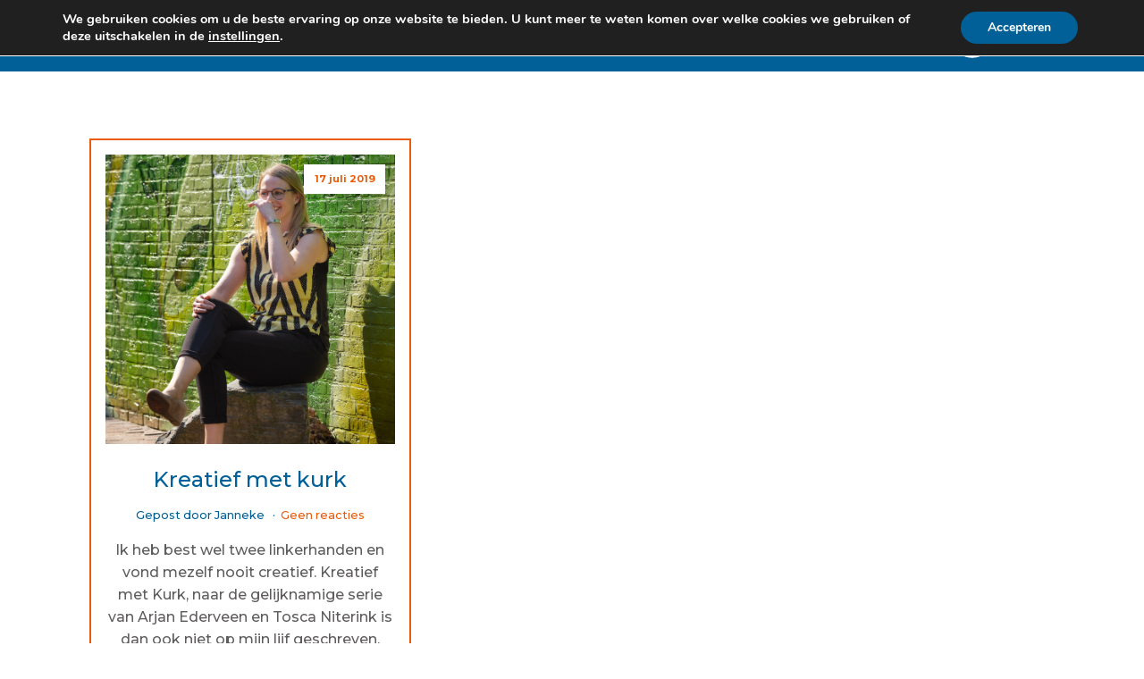

--- FILE ---
content_type: text/html; charset=UTF-8
request_url: https://jannekelandman.nl/tag/ideeen/
body_size: 12220
content:
<!DOCTYPE html>
<html lang="nl" >
<head>
<meta charset="UTF-8">
<meta name="viewport" content="width=device-width, initial-scale=1.0">
<!-- WP_HEAD() START -->
<title>ideeën  - Specialist in processen: Janneke Landman</title>
<meta name="robots" content="index, follow" />
<meta name="googlebot" content="index, follow, max-snippet:-1, max-image-preview:large, max-video-preview:-1" />
<meta name="bingbot" content="index, follow, max-snippet:-1, max-image-preview:large, max-video-preview:-1" />
<link rel="canonical" href="https://jannekelandman.nl/tag/ideeen/" />
<meta property="og:url" content="https://jannekelandman.nl/tag/ideeen/" />
<meta property="og:site_name" content="Specialist in processen: Janneke Landman" />
<meta property="og:locale" content="nl_NL" />
<meta property="og:type" content="object" />
<meta property="og:title" content="ideeën  - Specialist in processen: Janneke Landman" />
<meta property="og:image" content="https://jannekelandman.nl/wp-content/uploads/2019/06/cropped-favicon.jpg" />
<meta property="og:image:secure_url" content="https://jannekelandman.nl/wp-content/uploads/2019/06/cropped-favicon.jpg" />
<meta property="og:image:width" content="512" />
<meta property="og:image:height" content="512" />
<meta name="twitter:card" content="summary" />
<meta name="twitter:title" content="ideeën  - Specialist in processen: Janneke Landman" />
<link rel="alternate" type="application/rss+xml" title="Specialist in processen: Janneke Landman &raquo; ideeën Tagfeed" href="https://jannekelandman.nl/tag/ideeen/feed/" />
<!-- <link rel='stylesheet' id='wp-block-library-css'  href='https://jannekelandman.nl/wp-includes/css/dist/block-library/style.min.css?ver=6.0.2' type='text/css' media='all' /> -->
<link rel="stylesheet" type="text/css" href="//jannekelandman.nl/wp-content/cache/wpfc-minified/f5x6iald/c09vg.css" media="all"/>
<style id='wpseopress-local-business-style-inline-css' type='text/css'>
span.wp-block-wpseopress-local-business-field{margin-right:8px}
</style>
<style id='global-styles-inline-css' type='text/css'>
body{--wp--preset--color--black: #000000;--wp--preset--color--cyan-bluish-gray: #abb8c3;--wp--preset--color--white: #ffffff;--wp--preset--color--pale-pink: #f78da7;--wp--preset--color--vivid-red: #cf2e2e;--wp--preset--color--luminous-vivid-orange: #ff6900;--wp--preset--color--luminous-vivid-amber: #fcb900;--wp--preset--color--light-green-cyan: #7bdcb5;--wp--preset--color--vivid-green-cyan: #00d084;--wp--preset--color--pale-cyan-blue: #8ed1fc;--wp--preset--color--vivid-cyan-blue: #0693e3;--wp--preset--color--vivid-purple: #9b51e0;--wp--preset--gradient--vivid-cyan-blue-to-vivid-purple: linear-gradient(135deg,rgba(6,147,227,1) 0%,rgb(155,81,224) 100%);--wp--preset--gradient--light-green-cyan-to-vivid-green-cyan: linear-gradient(135deg,rgb(122,220,180) 0%,rgb(0,208,130) 100%);--wp--preset--gradient--luminous-vivid-amber-to-luminous-vivid-orange: linear-gradient(135deg,rgba(252,185,0,1) 0%,rgba(255,105,0,1) 100%);--wp--preset--gradient--luminous-vivid-orange-to-vivid-red: linear-gradient(135deg,rgba(255,105,0,1) 0%,rgb(207,46,46) 100%);--wp--preset--gradient--very-light-gray-to-cyan-bluish-gray: linear-gradient(135deg,rgb(238,238,238) 0%,rgb(169,184,195) 100%);--wp--preset--gradient--cool-to-warm-spectrum: linear-gradient(135deg,rgb(74,234,220) 0%,rgb(151,120,209) 20%,rgb(207,42,186) 40%,rgb(238,44,130) 60%,rgb(251,105,98) 80%,rgb(254,248,76) 100%);--wp--preset--gradient--blush-light-purple: linear-gradient(135deg,rgb(255,206,236) 0%,rgb(152,150,240) 100%);--wp--preset--gradient--blush-bordeaux: linear-gradient(135deg,rgb(254,205,165) 0%,rgb(254,45,45) 50%,rgb(107,0,62) 100%);--wp--preset--gradient--luminous-dusk: linear-gradient(135deg,rgb(255,203,112) 0%,rgb(199,81,192) 50%,rgb(65,88,208) 100%);--wp--preset--gradient--pale-ocean: linear-gradient(135deg,rgb(255,245,203) 0%,rgb(182,227,212) 50%,rgb(51,167,181) 100%);--wp--preset--gradient--electric-grass: linear-gradient(135deg,rgb(202,248,128) 0%,rgb(113,206,126) 100%);--wp--preset--gradient--midnight: linear-gradient(135deg,rgb(2,3,129) 0%,rgb(40,116,252) 100%);--wp--preset--duotone--dark-grayscale: url('#wp-duotone-dark-grayscale');--wp--preset--duotone--grayscale: url('#wp-duotone-grayscale');--wp--preset--duotone--purple-yellow: url('#wp-duotone-purple-yellow');--wp--preset--duotone--blue-red: url('#wp-duotone-blue-red');--wp--preset--duotone--midnight: url('#wp-duotone-midnight');--wp--preset--duotone--magenta-yellow: url('#wp-duotone-magenta-yellow');--wp--preset--duotone--purple-green: url('#wp-duotone-purple-green');--wp--preset--duotone--blue-orange: url('#wp-duotone-blue-orange');--wp--preset--font-size--small: 13px;--wp--preset--font-size--medium: 20px;--wp--preset--font-size--large: 36px;--wp--preset--font-size--x-large: 42px;}.has-black-color{color: var(--wp--preset--color--black) !important;}.has-cyan-bluish-gray-color{color: var(--wp--preset--color--cyan-bluish-gray) !important;}.has-white-color{color: var(--wp--preset--color--white) !important;}.has-pale-pink-color{color: var(--wp--preset--color--pale-pink) !important;}.has-vivid-red-color{color: var(--wp--preset--color--vivid-red) !important;}.has-luminous-vivid-orange-color{color: var(--wp--preset--color--luminous-vivid-orange) !important;}.has-luminous-vivid-amber-color{color: var(--wp--preset--color--luminous-vivid-amber) !important;}.has-light-green-cyan-color{color: var(--wp--preset--color--light-green-cyan) !important;}.has-vivid-green-cyan-color{color: var(--wp--preset--color--vivid-green-cyan) !important;}.has-pale-cyan-blue-color{color: var(--wp--preset--color--pale-cyan-blue) !important;}.has-vivid-cyan-blue-color{color: var(--wp--preset--color--vivid-cyan-blue) !important;}.has-vivid-purple-color{color: var(--wp--preset--color--vivid-purple) !important;}.has-black-background-color{background-color: var(--wp--preset--color--black) !important;}.has-cyan-bluish-gray-background-color{background-color: var(--wp--preset--color--cyan-bluish-gray) !important;}.has-white-background-color{background-color: var(--wp--preset--color--white) !important;}.has-pale-pink-background-color{background-color: var(--wp--preset--color--pale-pink) !important;}.has-vivid-red-background-color{background-color: var(--wp--preset--color--vivid-red) !important;}.has-luminous-vivid-orange-background-color{background-color: var(--wp--preset--color--luminous-vivid-orange) !important;}.has-luminous-vivid-amber-background-color{background-color: var(--wp--preset--color--luminous-vivid-amber) !important;}.has-light-green-cyan-background-color{background-color: var(--wp--preset--color--light-green-cyan) !important;}.has-vivid-green-cyan-background-color{background-color: var(--wp--preset--color--vivid-green-cyan) !important;}.has-pale-cyan-blue-background-color{background-color: var(--wp--preset--color--pale-cyan-blue) !important;}.has-vivid-cyan-blue-background-color{background-color: var(--wp--preset--color--vivid-cyan-blue) !important;}.has-vivid-purple-background-color{background-color: var(--wp--preset--color--vivid-purple) !important;}.has-black-border-color{border-color: var(--wp--preset--color--black) !important;}.has-cyan-bluish-gray-border-color{border-color: var(--wp--preset--color--cyan-bluish-gray) !important;}.has-white-border-color{border-color: var(--wp--preset--color--white) !important;}.has-pale-pink-border-color{border-color: var(--wp--preset--color--pale-pink) !important;}.has-vivid-red-border-color{border-color: var(--wp--preset--color--vivid-red) !important;}.has-luminous-vivid-orange-border-color{border-color: var(--wp--preset--color--luminous-vivid-orange) !important;}.has-luminous-vivid-amber-border-color{border-color: var(--wp--preset--color--luminous-vivid-amber) !important;}.has-light-green-cyan-border-color{border-color: var(--wp--preset--color--light-green-cyan) !important;}.has-vivid-green-cyan-border-color{border-color: var(--wp--preset--color--vivid-green-cyan) !important;}.has-pale-cyan-blue-border-color{border-color: var(--wp--preset--color--pale-cyan-blue) !important;}.has-vivid-cyan-blue-border-color{border-color: var(--wp--preset--color--vivid-cyan-blue) !important;}.has-vivid-purple-border-color{border-color: var(--wp--preset--color--vivid-purple) !important;}.has-vivid-cyan-blue-to-vivid-purple-gradient-background{background: var(--wp--preset--gradient--vivid-cyan-blue-to-vivid-purple) !important;}.has-light-green-cyan-to-vivid-green-cyan-gradient-background{background: var(--wp--preset--gradient--light-green-cyan-to-vivid-green-cyan) !important;}.has-luminous-vivid-amber-to-luminous-vivid-orange-gradient-background{background: var(--wp--preset--gradient--luminous-vivid-amber-to-luminous-vivid-orange) !important;}.has-luminous-vivid-orange-to-vivid-red-gradient-background{background: var(--wp--preset--gradient--luminous-vivid-orange-to-vivid-red) !important;}.has-very-light-gray-to-cyan-bluish-gray-gradient-background{background: var(--wp--preset--gradient--very-light-gray-to-cyan-bluish-gray) !important;}.has-cool-to-warm-spectrum-gradient-background{background: var(--wp--preset--gradient--cool-to-warm-spectrum) !important;}.has-blush-light-purple-gradient-background{background: var(--wp--preset--gradient--blush-light-purple) !important;}.has-blush-bordeaux-gradient-background{background: var(--wp--preset--gradient--blush-bordeaux) !important;}.has-luminous-dusk-gradient-background{background: var(--wp--preset--gradient--luminous-dusk) !important;}.has-pale-ocean-gradient-background{background: var(--wp--preset--gradient--pale-ocean) !important;}.has-electric-grass-gradient-background{background: var(--wp--preset--gradient--electric-grass) !important;}.has-midnight-gradient-background{background: var(--wp--preset--gradient--midnight) !important;}.has-small-font-size{font-size: var(--wp--preset--font-size--small) !important;}.has-medium-font-size{font-size: var(--wp--preset--font-size--medium) !important;}.has-large-font-size{font-size: var(--wp--preset--font-size--large) !important;}.has-x-large-font-size{font-size: var(--wp--preset--font-size--x-large) !important;}
</style>
<!-- <link rel='stylesheet' id='oxygen-aos-css'  href='https://jannekelandman.nl/wp-content/plugins/oxygen/component-framework/vendor/aos/aos.css?ver=6.0.2' type='text/css' media='all' /> -->
<!-- <link rel='stylesheet' id='oxygen-css'  href='https://jannekelandman.nl/wp-content/plugins/oxygen/component-framework/oxygen.css?ver=4.0.3' type='text/css' media='all' /> -->
<!-- <link rel='stylesheet' id='tps-super-pro-font-awesome-css-css'  href='https://jannekelandman.nl/wp-content/plugins/super-testimonial-pro/css/font-awesome.css?ver=6.0.2' type='text/css' media='all' /> -->
<!-- <link rel='stylesheet' id='tps-super-pro-owl-carousel-css-css'  href='https://jannekelandman.nl/wp-content/plugins/super-testimonial-pro/css/owl.carousel.min.css?ver=6.0.2' type='text/css' media='all' /> -->
<!-- <link rel='stylesheet' id='tps-super-pro-owl-default-css-css'  href='https://jannekelandman.nl/wp-content/plugins/super-testimonial-pro/css/owl.theme.default.css?ver=6.0.2' type='text/css' media='all' /> -->
<!-- <link rel='stylesheet' id='tps-super-pro-animate-css-css'  href='https://jannekelandman.nl/wp-content/plugins/super-testimonial-pro/css/animate.css?ver=6.0.2' type='text/css' media='all' /> -->
<!-- <link rel='stylesheet' id='tps-super-pro-style-css-css'  href='https://jannekelandman.nl/wp-content/plugins/super-testimonial-pro/css/theme-style.css?ver=6.0.2' type='text/css' media='all' /> -->
<!-- <link rel='stylesheet' id='gdpr_cc_addon_frontend-css'  href='https://jannekelandman.nl/wp-content/plugins/gdpr-cookie-compliance-addon-single/assets/css/gdpr_cc_addon.css?ver=2.0.3' type='text/css' media='all' /> -->
<!-- <link rel='stylesheet' id='moove_gdpr_frontend-css'  href='https://jannekelandman.nl/wp-content/plugins/gdpr-cookie-compliance/dist/styles/gdpr-main.css?ver=4.8.12' type='text/css' media='all' /> -->
<link rel="stylesheet" type="text/css" href="//jannekelandman.nl/wp-content/cache/wpfc-minified/dg6tjbm8/c09vg.css" media="all"/>
<style id='moove_gdpr_frontend-inline-css' type='text/css'>
#moove_gdpr_cookie_modal,#moove_gdpr_cookie_info_bar,.gdpr_cookie_settings_shortcode_content{font-family:Nunito,sans-serif}#moove_gdpr_save_popup_settings_button{background-color:#373737;color:#fff}#moove_gdpr_save_popup_settings_button:hover{background-color:#000}#moove_gdpr_cookie_info_bar .moove-gdpr-info-bar-container .moove-gdpr-info-bar-content a.mgbutton,#moove_gdpr_cookie_info_bar .moove-gdpr-info-bar-container .moove-gdpr-info-bar-content button.mgbutton{background-color:#006097}#moove_gdpr_cookie_modal .moove-gdpr-modal-content .moove-gdpr-modal-footer-content .moove-gdpr-button-holder a.mgbutton,#moove_gdpr_cookie_modal .moove-gdpr-modal-content .moove-gdpr-modal-footer-content .moove-gdpr-button-holder button.mgbutton,.gdpr_cookie_settings_shortcode_content .gdpr-shr-button.button-green{background-color:#006097;border-color:#006097}#moove_gdpr_cookie_modal .moove-gdpr-modal-content .moove-gdpr-modal-footer-content .moove-gdpr-button-holder a.mgbutton:hover,#moove_gdpr_cookie_modal .moove-gdpr-modal-content .moove-gdpr-modal-footer-content .moove-gdpr-button-holder button.mgbutton:hover,.gdpr_cookie_settings_shortcode_content .gdpr-shr-button.button-green:hover{background-color:#fff;color:#006097}#moove_gdpr_cookie_modal .moove-gdpr-modal-content .moove-gdpr-modal-close i,#moove_gdpr_cookie_modal .moove-gdpr-modal-content .moove-gdpr-modal-close span.gdpr-icon{background-color:#006097;border:1px solid #006097}#moove_gdpr_cookie_info_bar span.change-settings-button.focus-g,#moove_gdpr_cookie_info_bar span.change-settings-button:focus{-webkit-box-shadow:0 0 1px 3px #006097;-moz-box-shadow:0 0 1px 3px #006097;box-shadow:0 0 1px 3px #006097}#moove_gdpr_cookie_modal .moove-gdpr-modal-content .moove-gdpr-modal-close i:hover,#moove_gdpr_cookie_modal .moove-gdpr-modal-content .moove-gdpr-modal-close span.gdpr-icon:hover,#moove_gdpr_cookie_info_bar span[data-href]>u.change-settings-button{color:#006097}#moove_gdpr_cookie_modal .moove-gdpr-modal-content .moove-gdpr-modal-left-content #moove-gdpr-menu li.menu-item-selected a span.gdpr-icon,#moove_gdpr_cookie_modal .moove-gdpr-modal-content .moove-gdpr-modal-left-content #moove-gdpr-menu li.menu-item-selected button span.gdpr-icon{color:inherit}#moove_gdpr_cookie_modal .moove-gdpr-modal-content .moove-gdpr-modal-left-content #moove-gdpr-menu li a span.gdpr-icon,#moove_gdpr_cookie_modal .moove-gdpr-modal-content .moove-gdpr-modal-left-content #moove-gdpr-menu li button span.gdpr-icon{color:inherit}#moove_gdpr_cookie_modal .gdpr-acc-link{line-height:0;font-size:0;color:transparent;position:absolute}#moove_gdpr_cookie_modal .moove-gdpr-modal-content .moove-gdpr-modal-close:hover i,#moove_gdpr_cookie_modal .moove-gdpr-modal-content .moove-gdpr-modal-left-content #moove-gdpr-menu li a,#moove_gdpr_cookie_modal .moove-gdpr-modal-content .moove-gdpr-modal-left-content #moove-gdpr-menu li button,#moove_gdpr_cookie_modal .moove-gdpr-modal-content .moove-gdpr-modal-left-content #moove-gdpr-menu li button i,#moove_gdpr_cookie_modal .moove-gdpr-modal-content .moove-gdpr-modal-left-content #moove-gdpr-menu li a i,#moove_gdpr_cookie_modal .moove-gdpr-modal-content .moove-gdpr-tab-main .moove-gdpr-tab-main-content a:hover,#moove_gdpr_cookie_info_bar.moove-gdpr-dark-scheme .moove-gdpr-info-bar-container .moove-gdpr-info-bar-content a.mgbutton:hover,#moove_gdpr_cookie_info_bar.moove-gdpr-dark-scheme .moove-gdpr-info-bar-container .moove-gdpr-info-bar-content button.mgbutton:hover,#moove_gdpr_cookie_info_bar.moove-gdpr-dark-scheme .moove-gdpr-info-bar-container .moove-gdpr-info-bar-content a:hover,#moove_gdpr_cookie_info_bar.moove-gdpr-dark-scheme .moove-gdpr-info-bar-container .moove-gdpr-info-bar-content button:hover,#moove_gdpr_cookie_info_bar.moove-gdpr-dark-scheme .moove-gdpr-info-bar-container .moove-gdpr-info-bar-content span.change-settings-button:hover,#moove_gdpr_cookie_info_bar.moove-gdpr-dark-scheme .moove-gdpr-info-bar-container .moove-gdpr-info-bar-content u.change-settings-button:hover,#moove_gdpr_cookie_info_bar span[data-href]>u.change-settings-button,#moove_gdpr_cookie_info_bar.moove-gdpr-dark-scheme .moove-gdpr-info-bar-container .moove-gdpr-info-bar-content a.mgbutton.focus-g,#moove_gdpr_cookie_info_bar.moove-gdpr-dark-scheme .moove-gdpr-info-bar-container .moove-gdpr-info-bar-content button.mgbutton.focus-g,#moove_gdpr_cookie_info_bar.moove-gdpr-dark-scheme .moove-gdpr-info-bar-container .moove-gdpr-info-bar-content a.focus-g,#moove_gdpr_cookie_info_bar.moove-gdpr-dark-scheme .moove-gdpr-info-bar-container .moove-gdpr-info-bar-content button.focus-g,#moove_gdpr_cookie_info_bar.moove-gdpr-dark-scheme .moove-gdpr-info-bar-container .moove-gdpr-info-bar-content a.mgbutton:focus,#moove_gdpr_cookie_info_bar.moove-gdpr-dark-scheme .moove-gdpr-info-bar-container .moove-gdpr-info-bar-content button.mgbutton:focus,#moove_gdpr_cookie_info_bar.moove-gdpr-dark-scheme .moove-gdpr-info-bar-container .moove-gdpr-info-bar-content a:focus,#moove_gdpr_cookie_info_bar.moove-gdpr-dark-scheme .moove-gdpr-info-bar-container .moove-gdpr-info-bar-content button:focus,#moove_gdpr_cookie_info_bar.moove-gdpr-dark-scheme .moove-gdpr-info-bar-container .moove-gdpr-info-bar-content span.change-settings-button.focus-g,span.change-settings-button:focus,#moove_gdpr_cookie_info_bar.moove-gdpr-dark-scheme .moove-gdpr-info-bar-container .moove-gdpr-info-bar-content u.change-settings-button.focus-g,#moove_gdpr_cookie_info_bar.moove-gdpr-dark-scheme .moove-gdpr-info-bar-container .moove-gdpr-info-bar-content u.change-settings-button:focus{color:#006097}#moove_gdpr_cookie_modal.gdpr_lightbox-hide{display:none}#moove_gdpr_cookie_info_bar.gdpr-full-screen-infobar .moove-gdpr-info-bar-container .moove-gdpr-info-bar-content .moove-gdpr-cookie-notice p a{color:#006097!important}
</style>
<script src='//jannekelandman.nl/wp-content/cache/wpfc-minified/144seqpy/c09vg.js' type="text/javascript"></script>
<!-- <script type='text/javascript' src='https://jannekelandman.nl/wp-content/plugins/oxygen/component-framework/vendor/aos/aos.js?ver=1' id='oxygen-aos-js'></script> -->
<!-- <script type='text/javascript' src='https://jannekelandman.nl/wp-includes/js/jquery/jquery.min.js?ver=3.6.0' id='jquery-core-js'></script> -->
<link rel="https://api.w.org/" href="https://jannekelandman.nl/wp-json/" /><link rel="alternate" type="application/json" href="https://jannekelandman.nl/wp-json/wp/v2/tags/30" /><link rel="EditURI" type="application/rsd+xml" title="RSD" href="https://jannekelandman.nl/xmlrpc.php?rsd" />
<link rel="wlwmanifest" type="application/wlwmanifest+xml" href="https://jannekelandman.nl/wp-includes/wlwmanifest.xml" /> 
<meta name="generator" content="WordPress 6.0.2" />
<!-- GA Google Analytics @ https://m0n.co/ga -->
<script>
(function(i,s,o,g,r,a,m){i['GoogleAnalyticsObject']=r;i[r]=i[r]||function(){
(i[r].q=i[r].q||[]).push(arguments)},i[r].l=1*new Date();a=s.createElement(o),
m=s.getElementsByTagName(o)[0];a.async=1;a.src=g;m.parentNode.insertBefore(a,m)
})(window,document,'script','https://www.google-analytics.com/analytics.js','ga');
ga('create', 'UA-139837715-1', 'auto');
ga('send', 'pageview');
</script>
<link rel="icon" href="https://jannekelandman.nl/wp-content/uploads/2019/06/cropped-favicon-32x32.jpg" sizes="32x32" />
<link rel="icon" href="https://jannekelandman.nl/wp-content/uploads/2019/06/cropped-favicon-192x192.jpg" sizes="192x192" />
<link rel="apple-touch-icon" href="https://jannekelandman.nl/wp-content/uploads/2019/06/cropped-favicon-180x180.jpg" />
<meta name="msapplication-TileImage" content="https://jannekelandman.nl/wp-content/uploads/2019/06/cropped-favicon-270x270.jpg" />
<style type="text/css" id="wp-custom-css">
.ct-div-block.item{
width: auto !important;
padding:12px;
}
.owl-nav .owl-prev, .owl-nav .owl-next{
display:none;
}
.owl-dot span {
width: 10px;
height: 10px;
margin: 5px 7px;
background: #5e9bbd;
display: block;
-webkit-backface-visibility: visible;
transition: opacity .2s ease;
border-radius: 30px;
}
.owl-dots{
margin: 0 auto;
text-align: center;
}
.owl-dots button{
background: #fff;
border: none;
}
.owl-nav .disabled{opacity:.5;cursor:default}
.owl-nav.disabled+.owl-dots{margin-top:10px}
.owl-dots .owl-dot{display:inline-block;zoom:1}
.owl-dots .owl-dot span{width:10px;height:10px;margin:5px 7px;background:#D6D6D6;display:block;-webkit-backface-visibility:visible;transition:opacity .2s ease;border-radius:30px}
.owl-dots .owl-dot.active span,.owl-dots .owl-dot:hover span{background:#869791}		</style>
<link href="https://fonts.googleapis.com/css?family=Montserrat:300,500,700,|Montserrat:500,700," rel="stylesheet"><!-- <link rel='stylesheet' id='oxygen-cache-8-css'  href='//jannekelandman.nl/wp-content/uploads/oxygen/css/8.css?cache=1663660011&#038;ver=6.0.2' type='text/css' media='all' /> -->
<!-- <link rel='stylesheet' id='oxygen-cache-75-css'  href='//jannekelandman.nl/wp-content/uploads/oxygen/css/75.css?cache=1663660010&#038;ver=6.0.2' type='text/css' media='all' /> -->
<!-- <link rel='stylesheet' id='oxygen-universal-styles-css'  href='//jannekelandman.nl/wp-content/uploads/oxygen/css/universal.css?cache=1663661052&#038;ver=6.0.2' type='text/css' media='all' /> -->
<link rel="stylesheet" type="text/css" href="//jannekelandman.nl/wp-content/cache/wpfc-minified/1qiff2fh/c1512.css" media="all"/>
<!-- END OF WP_HEAD() -->
</head>
<body class="archive tag tag-ideeen tag-30  wp-embed-responsive oxygen-body" >
<svg xmlns="http://www.w3.org/2000/svg" viewBox="0 0 0 0" width="0" height="0" focusable="false" role="none" style="visibility: hidden; position: absolute; left: -9999px; overflow: hidden;" ><defs><filter id="wp-duotone-dark-grayscale"><feColorMatrix color-interpolation-filters="sRGB" type="matrix" values=" .299 .587 .114 0 0 .299 .587 .114 0 0 .299 .587 .114 0 0 .299 .587 .114 0 0 " /><feComponentTransfer color-interpolation-filters="sRGB" ><feFuncR type="table" tableValues="0 0.49803921568627" /><feFuncG type="table" tableValues="0 0.49803921568627" /><feFuncB type="table" tableValues="0 0.49803921568627" /><feFuncA type="table" tableValues="1 1" /></feComponentTransfer><feComposite in2="SourceGraphic" operator="in" /></filter></defs></svg><svg xmlns="http://www.w3.org/2000/svg" viewBox="0 0 0 0" width="0" height="0" focusable="false" role="none" style="visibility: hidden; position: absolute; left: -9999px; overflow: hidden;" ><defs><filter id="wp-duotone-grayscale"><feColorMatrix color-interpolation-filters="sRGB" type="matrix" values=" .299 .587 .114 0 0 .299 .587 .114 0 0 .299 .587 .114 0 0 .299 .587 .114 0 0 " /><feComponentTransfer color-interpolation-filters="sRGB" ><feFuncR type="table" tableValues="0 1" /><feFuncG type="table" tableValues="0 1" /><feFuncB type="table" tableValues="0 1" /><feFuncA type="table" tableValues="1 1" /></feComponentTransfer><feComposite in2="SourceGraphic" operator="in" /></filter></defs></svg><svg xmlns="http://www.w3.org/2000/svg" viewBox="0 0 0 0" width="0" height="0" focusable="false" role="none" style="visibility: hidden; position: absolute; left: -9999px; overflow: hidden;" ><defs><filter id="wp-duotone-purple-yellow"><feColorMatrix color-interpolation-filters="sRGB" type="matrix" values=" .299 .587 .114 0 0 .299 .587 .114 0 0 .299 .587 .114 0 0 .299 .587 .114 0 0 " /><feComponentTransfer color-interpolation-filters="sRGB" ><feFuncR type="table" tableValues="0.54901960784314 0.98823529411765" /><feFuncG type="table" tableValues="0 1" /><feFuncB type="table" tableValues="0.71764705882353 0.25490196078431" /><feFuncA type="table" tableValues="1 1" /></feComponentTransfer><feComposite in2="SourceGraphic" operator="in" /></filter></defs></svg><svg xmlns="http://www.w3.org/2000/svg" viewBox="0 0 0 0" width="0" height="0" focusable="false" role="none" style="visibility: hidden; position: absolute; left: -9999px; overflow: hidden;" ><defs><filter id="wp-duotone-blue-red"><feColorMatrix color-interpolation-filters="sRGB" type="matrix" values=" .299 .587 .114 0 0 .299 .587 .114 0 0 .299 .587 .114 0 0 .299 .587 .114 0 0 " /><feComponentTransfer color-interpolation-filters="sRGB" ><feFuncR type="table" tableValues="0 1" /><feFuncG type="table" tableValues="0 0.27843137254902" /><feFuncB type="table" tableValues="0.5921568627451 0.27843137254902" /><feFuncA type="table" tableValues="1 1" /></feComponentTransfer><feComposite in2="SourceGraphic" operator="in" /></filter></defs></svg><svg xmlns="http://www.w3.org/2000/svg" viewBox="0 0 0 0" width="0" height="0" focusable="false" role="none" style="visibility: hidden; position: absolute; left: -9999px; overflow: hidden;" ><defs><filter id="wp-duotone-midnight"><feColorMatrix color-interpolation-filters="sRGB" type="matrix" values=" .299 .587 .114 0 0 .299 .587 .114 0 0 .299 .587 .114 0 0 .299 .587 .114 0 0 " /><feComponentTransfer color-interpolation-filters="sRGB" ><feFuncR type="table" tableValues="0 0" /><feFuncG type="table" tableValues="0 0.64705882352941" /><feFuncB type="table" tableValues="0 1" /><feFuncA type="table" tableValues="1 1" /></feComponentTransfer><feComposite in2="SourceGraphic" operator="in" /></filter></defs></svg><svg xmlns="http://www.w3.org/2000/svg" viewBox="0 0 0 0" width="0" height="0" focusable="false" role="none" style="visibility: hidden; position: absolute; left: -9999px; overflow: hidden;" ><defs><filter id="wp-duotone-magenta-yellow"><feColorMatrix color-interpolation-filters="sRGB" type="matrix" values=" .299 .587 .114 0 0 .299 .587 .114 0 0 .299 .587 .114 0 0 .299 .587 .114 0 0 " /><feComponentTransfer color-interpolation-filters="sRGB" ><feFuncR type="table" tableValues="0.78039215686275 1" /><feFuncG type="table" tableValues="0 0.94901960784314" /><feFuncB type="table" tableValues="0.35294117647059 0.47058823529412" /><feFuncA type="table" tableValues="1 1" /></feComponentTransfer><feComposite in2="SourceGraphic" operator="in" /></filter></defs></svg><svg xmlns="http://www.w3.org/2000/svg" viewBox="0 0 0 0" width="0" height="0" focusable="false" role="none" style="visibility: hidden; position: absolute; left: -9999px; overflow: hidden;" ><defs><filter id="wp-duotone-purple-green"><feColorMatrix color-interpolation-filters="sRGB" type="matrix" values=" .299 .587 .114 0 0 .299 .587 .114 0 0 .299 .587 .114 0 0 .299 .587 .114 0 0 " /><feComponentTransfer color-interpolation-filters="sRGB" ><feFuncR type="table" tableValues="0.65098039215686 0.40392156862745" /><feFuncG type="table" tableValues="0 1" /><feFuncB type="table" tableValues="0.44705882352941 0.4" /><feFuncA type="table" tableValues="1 1" /></feComponentTransfer><feComposite in2="SourceGraphic" operator="in" /></filter></defs></svg><svg xmlns="http://www.w3.org/2000/svg" viewBox="0 0 0 0" width="0" height="0" focusable="false" role="none" style="visibility: hidden; position: absolute; left: -9999px; overflow: hidden;" ><defs><filter id="wp-duotone-blue-orange"><feColorMatrix color-interpolation-filters="sRGB" type="matrix" values=" .299 .587 .114 0 0 .299 .587 .114 0 0 .299 .587 .114 0 0 .299 .587 .114 0 0 " /><feComponentTransfer color-interpolation-filters="sRGB" ><feFuncR type="table" tableValues="0.098039215686275 1" /><feFuncG type="table" tableValues="0 0.66274509803922" /><feFuncB type="table" tableValues="0.84705882352941 0.41960784313725" /><feFuncA type="table" tableValues="1 1" /></feComponentTransfer><feComposite in2="SourceGraphic" operator="in" /></filter></defs></svg>
<header id="_header-59-8" class="oxy-header-wrapper oxy-sticky-header oxy-overlay-header oxy-header" ><div id="_header_row-60-8" class="oxygen-hide-in-sticky oxy-header-row" ><div class="oxy-header-container"><div id="_header_left-61-8" class="oxy-header-left" ><a id="link-28-8" class="ct-link" href="/contact/" target="_self"  ><div id="text_block-31-8" class="ct-text-block" >Neem meteen contact op</div></a></div><div id="_header_center-62-8" class="oxy-header-center" ><nav id="_nav_menu-13-8" class="oxy-nav-menu oxy-nav-menu-dropdowns oxy-nav-menu-dropdown-arrow" ><div class='oxy-menu-toggle'><div class='oxy-nav-menu-hamburger-wrap'><div class='oxy-nav-menu-hamburger'><div class='oxy-nav-menu-hamburger-line'></div><div class='oxy-nav-menu-hamburger-line'></div><div class='oxy-nav-menu-hamburger-line'></div></div></div></div><div class="menu-main-container"><ul id="menu-main" class="oxy-nav-menu-list"><li id="menu-item-82" class="menu-item menu-item-type-post_type menu-item-object-page menu-item-home menu-item-82"><a href="https://jannekelandman.nl/">Home</a></li>
<li id="menu-item-81" class="menu-item menu-item-type-post_type menu-item-object-page menu-item-81"><a href="https://jannekelandman.nl/janneke/">Janneke</a></li>
<li id="menu-item-104" class="menu-item menu-item-type-post_type menu-item-object-page menu-item-104"><a href="https://jannekelandman.nl/contact/">Contact</a></li>
</ul></div></nav></div><div id="_header_right-63-8" class="oxy-header-right" ></div></div></div><div id="_header_row-91-8" class="oxygen-show-in-sticky-only oxy-header-row" ><div class="oxy-header-container"><div id="_header_left-92-8" class="oxy-header-left" ><a id="link-128-8" class="ct-link" href="https://www.instagram.com/va_janneke/" target="_blank"  ><div id="fancy_icon-129-8" class="ct-fancy-icon" ><svg id="svg-fancy_icon-129-8"><use xlink:href="#FontAwesomeicon-instagram"></use></svg></div></a><a id="link-93-8" class="ct-link" href="https://www.linkedin.com/in/janneke-landman-33451099/" target="_blank"  ><div id="fancy_icon-94-8" class="ct-fancy-icon" ><svg id="svg-fancy_icon-94-8"><use xlink:href="#FontAwesomeicon-linkedin-square"></use></svg></div></a></div><div id="_header_center-96-8" class="oxy-header-center" ><nav id="_nav_menu-97-8" class="oxy-nav-menu oxy-nav-menu-dropdowns oxy-nav-menu-dropdown-arrow" ><div class='oxy-menu-toggle'><div class='oxy-nav-menu-hamburger-wrap'><div class='oxy-nav-menu-hamburger'><div class='oxy-nav-menu-hamburger-line'></div><div class='oxy-nav-menu-hamburger-line'></div><div class='oxy-nav-menu-hamburger-line'></div></div></div></div><div class="menu-main-container"><ul id="menu-main-1" class="oxy-nav-menu-list"><li class="menu-item menu-item-type-post_type menu-item-object-page menu-item-home menu-item-82"><a href="https://jannekelandman.nl/">Home</a></li>
<li class="menu-item menu-item-type-post_type menu-item-object-page menu-item-81"><a href="https://jannekelandman.nl/janneke/">Janneke</a></li>
<li class="menu-item menu-item-type-post_type menu-item-object-page menu-item-104"><a href="https://jannekelandman.nl/contact/">Contact</a></li>
</ul></div></nav></div><div id="_header_right-98-8" class="oxy-header-right" ><img  id="image-101-8" alt="" src="https://jannekelandman.nl/wp-content/uploads/2019/04/VA-JANNEKE-EPS-white.svg" class="ct-image"/></div></div></div></header>
<script type="text/javascript">
jQuery(document).ready(function() {
var selector = "#_header-59-8",
scrollval = parseInt("300");
if (!scrollval || scrollval < 1) {
if (jQuery(window).width() >= 1121){
jQuery("body").css("margin-top", jQuery(selector).outerHeight());
jQuery(selector).addClass("oxy-sticky-header-active");
}
}
else {
var scrollTopOld = 0;
jQuery(window).scroll(function() {
if (!jQuery('body').hasClass('oxy-nav-menu-prevent-overflow')) {
if (jQuery(this).scrollTop() > scrollval 
) {
if (
jQuery(window).width() >= 1121 && 
!jQuery(selector).hasClass("oxy-sticky-header-active")) {
if (jQuery(selector).css('position')!='absolute') {
jQuery("body").css("margin-top", jQuery(selector).outerHeight());
}
jQuery(selector)
.addClass("oxy-sticky-header-active")
.addClass("oxy-sticky-header-fade-in");
}
}
else {
jQuery(selector)
.removeClass("oxy-sticky-header-fade-in")
.removeClass("oxy-sticky-header-active");
if (jQuery(selector).css('position')!='absolute') {
jQuery("body").css("margin-top", "");
}
}
scrollTopOld = jQuery(this).scrollTop();
}
})
}
});
</script><div id="div_block-4-75" class="ct-div-block" ><img  id="image-5-75" alt="" src="https://jannekelandman.nl/wp-content/uploads/2019/04/VA-JANNEKE-EPS-white.svg" class="ct-image"/></div><article id="section-6-75" class=" ct-section" ><div class="ct-section-inner-wrap">        
<div id="_posts_grid-9-75" class='oxy-easy-posts oxy-posts-grid' >
<div class='oxy-posts'>
<div class='oxy-post'>
<a class='oxy-post-image' href='https://jannekelandman.nl/creatief-met-kurk/'>
<div class='oxy-post-image-fixed-ratio' style='background-image: url(https://jannekelandman.nl/wp-content/uploads/2019/07/VA-Janneke-klein-formaat-7189.jpg);'>
</div>
<div class='oxy-post-image-date-overlay'>
17 juli 2019	  </div>
</a>
<a class='oxy-post-title' href='https://jannekelandman.nl/creatief-met-kurk/'>Kreatief met kurk</a>
<div class='oxy-post-meta'>
<div class='oxy-post-meta-author oxy-post-meta-item'>
Gepost door Janneke
</div>
<div class='oxy-post-meta-comments oxy-post-meta-item'>
<a href='https://jannekelandman.nl/creatief-met-kurk/#respond'>Geen reacties</a>
</div>
</div>
<div class='oxy-post-content'>
<p>Ik heb best wel twee linkerhanden en vond mezelf nooit creatief. Kreatief met Kurk, naar de gelijknamige serie van Arjan Ederveen en Tosca Niterink is dan ook niet op mijn lijf geschreven. Alhoewel ik dan wel weer weet, dat er minstens vijf manieren zijn om een fles wijn te openen zonder kurkentrekker. Wanneer ben je [&hellip;]</p>
</div>
<a href='https://jannekelandman.nl/creatief-met-kurk/' class='oxy-read-more'>Lees meer</a>
</div>            </div>
<div class='oxy-easy-posts-pages'>
</div>
</div>
</div></article><footer id="section-102-8" class=" ct-section" ><div class="ct-section-inner-wrap"><div id="new_columns-104-8" class="ct-new-columns" ><div id="div_block-105-8" class="ct-div-block" ><div id="div_block-108-8" class="ct-div-block " ><img  id="image-109-8" alt="" src="https://jannekelandman.nl/wp-content/uploads/2019/04/VA-JANNEKE-EPS-white.svg" class="ct-image"/><h1 id="headline-181-8" class="ct-headline heading-footer">Voor wie ben ik er?</h1><div id="div_block-133-8" class="ct-div-block block-opsomming-footer" ><div id="fancy_icon-136-8" class="ct-fancy-icon icon-opsomming" ><svg id="svg-fancy_icon-136-8"><use xlink:href="#FontAwesomeicon-check-circle-o"></use></svg></div><div id="text_block-160-8" class="ct-text-block Footer-opsomming" >Voor ondernemers die meer balans willen tussen werk en gezin.</div></div><div id="div_block-138-8" class="ct-div-block block-opsomming-footer" ><div id="fancy_icon-139-8" class="ct-fancy-icon icon-opsomming" ><svg id="svg-fancy_icon-139-8"><use xlink:href="#FontAwesomeicon-check-circle-o"></use></svg></div><div id="text_block-162-8" class="ct-text-block Footer-opsomming" >Voor ondernemers die vooral willen doen waar ze goed in zijn.</div></div><div id="div_block-141-8" class="ct-div-block block-opsomming-footer" ><div id="fancy_icon-142-8" class="ct-fancy-icon icon-opsomming" ><svg id="svg-fancy_icon-142-8"><use xlink:href="#FontAwesomeicon-check-circle-o"></use></svg></div><div id="text_block-164-8" class="ct-text-block Footer-opsomming" >Voor ondernemers die zichzelf willen blijven ontwikkelen.</div></div><div id="div_block-144-8" class="ct-div-block block-opsomming-footer" ><div id="fancy_icon-145-8" class="ct-fancy-icon icon-opsomming" ><svg id="svg-fancy_icon-145-8"><use xlink:href="#FontAwesomeicon-check-circle-o"></use></svg></div><div id="text_block-167-8" class="ct-text-block Footer-opsomming" >Voor ondernemers die meer klanten willen helpen.</div></div></div></div><div id="div_block-106-8" class="ct-div-block" ><h1 id="headline-115-8" class="ct-headline heading-footer">Laatste Nieuws</h1><div id="widget-114-8" class="ct-widget" >
<div class="widget widget_recent_entries">
<h2 class="widgettitle">Recente berichten</h2>
<ul>
<li>
<a href="https://jannekelandman.nl/waarom-ondersteuning-vragen-een-sterke-keuze-is/">Waarom ondersteuning vragen een sterke keuze is</a>
</li>
</ul>
</div></div><div id="div_block-147-8" class="ct-div-block block-opsomming-footer" ><div id="fancy_icon-148-8" class="ct-fancy-icon icon-opsomming" ><svg id="svg-fancy_icon-148-8"><use xlink:href="#FontAwesomeicon-check-circle-o"></use></svg></div><div id="text_block-171-8" class="ct-text-block Footer-opsomming" >Voor ondernemers die hulp durven te vragen.</div></div><div id="div_block-151-8" class="ct-div-block block-opsomming-footer" ><div id="fancy_icon-152-8" class="ct-fancy-icon icon-opsomming" ><svg id="svg-fancy_icon-152-8"><use xlink:href="#FontAwesomeicon-check-circle-o"></use></svg></div><div id="text_block-174-8" class="ct-text-block Footer-opsomming" >Voor ondernemers die zich niet meer schuldig willen voelen.</div></div><div id="div_block-154-8" class="ct-div-block block-opsomming-footer" ><div id="fancy_icon-155-8" class="ct-fancy-icon icon-opsomming" ><svg id="svg-fancy_icon-155-8"><use xlink:href="#FontAwesomeicon-check-circle-o"></use></svg></div><div id="text_block-176-8" class="ct-text-block Footer-opsomming" >Voor ondernemers die zonder stress een onderneming willen runnen.</div></div><div id="div_block-157-8" class="ct-div-block block-opsomming-footer" ><div id="fancy_icon-158-8" class="ct-fancy-icon icon-opsomming" ><svg id="svg-fancy_icon-158-8"><use xlink:href="#FontAwesomeicon-check-circle-o"></use></svg></div><div id="text_block-179-8" class="ct-text-block Footer-opsomming" >Voor jou!</div></div></div><div id="div_block-107-8" class="ct-div-block" ><h1 id="headline-119-8" class="ct-headline heading-footer">Wil je dat ik vrijblijvend contact met je opneem? Vul dan hier je gegevens in.</h1><div id="shortcode-118-8" class="ct-shortcode" >[contact-form-7 id="103" title="Contact_footer"]</div></div></div></div></footer>	<!-- WP_FOOTER -->
<script>jQuery(document).on('click','a[href*="#"]',function(t){if(jQuery(t.target).closest('.wc-tabs').length>0){return}if(jQuery(this).is('[href="#"]')||jQuery(this).is('[href="#0"]')||jQuery(this).is('[href*="replytocom"]')){return};if(location.pathname.replace(/^\//,"")==this.pathname.replace(/^\//,"")&&location.hostname==this.hostname){var e=jQuery(this.hash);(e=e.length?e:jQuery("[name="+this.hash.slice(1)+"]")).length&&(t.preventDefault(),jQuery("html, body").animate({scrollTop:e.offset().top-0},1200))}});</script><style>.ct-FontAwesomeicon-check-circle-o{width:0.85714285714286em}</style>
<style>.ct-FontAwesomeicon-linkedin-square{width:0.85714285714286em}</style>
<style>.ct-FontAwesomeicon-instagram{width:0.85714285714286em}</style>
<?xml version="1.0"?><svg xmlns="http://www.w3.org/2000/svg" xmlns:xlink="http://www.w3.org/1999/xlink" aria-hidden="true" style="position: absolute; width: 0; height: 0; overflow: hidden;" version="1.1"><defs><symbol id="FontAwesomeicon-check-circle-o" viewBox="0 0 24 28"><title>check-circle-o</title><path d="M18.297 12.703l-6.594 6.594c-0.391 0.391-1.016 0.391-1.406 0l-4.594-4.594c-0.391-0.391-0.391-1.016 0-1.406l1.594-1.594c0.391-0.391 1.016-0.391 1.406 0l2.297 2.297 4.297-4.297c0.391-0.391 1.016-0.391 1.406 0l1.594 1.594c0.391 0.391 0.391 1.016 0 1.406zM20.5 14c0-4.688-3.813-8.5-8.5-8.5s-8.5 3.813-8.5 8.5 3.813 8.5 8.5 8.5 8.5-3.813 8.5-8.5zM24 14c0 6.625-5.375 12-12 12s-12-5.375-12-12 5.375-12 12-12 12 5.375 12 12z"/></symbol><symbol id="FontAwesomeicon-linkedin-square" viewBox="0 0 24 28"><title>linkedin-square</title><path d="M3.703 22.094h3.609v-10.844h-3.609v10.844zM7.547 7.906c-0.016-1.062-0.781-1.875-2.016-1.875s-2.047 0.812-2.047 1.875c0 1.031 0.781 1.875 2 1.875h0.016c1.266 0 2.047-0.844 2.047-1.875zM16.688 22.094h3.609v-6.219c0-3.328-1.781-4.875-4.156-4.875-1.937 0-2.797 1.078-3.266 1.828h0.031v-1.578h-3.609s0.047 1.016 0 10.844v0h3.609v-6.062c0-0.313 0.016-0.641 0.109-0.875 0.266-0.641 0.859-1.313 1.859-1.313 1.297 0 1.813 0.984 1.813 2.453v5.797zM24 6.5v15c0 2.484-2.016 4.5-4.5 4.5h-15c-2.484 0-4.5-2.016-4.5-4.5v-15c0-2.484 2.016-4.5 4.5-4.5h15c2.484 0 4.5 2.016 4.5 4.5z"/></symbol><symbol id="FontAwesomeicon-instagram" viewBox="0 0 24 28"><title>instagram</title><path d="M16 14c0-2.203-1.797-4-4-4s-4 1.797-4 4 1.797 4 4 4 4-1.797 4-4zM18.156 14c0 3.406-2.75 6.156-6.156 6.156s-6.156-2.75-6.156-6.156 2.75-6.156 6.156-6.156 6.156 2.75 6.156 6.156zM19.844 7.594c0 0.797-0.641 1.437-1.437 1.437s-1.437-0.641-1.437-1.437 0.641-1.437 1.437-1.437 1.437 0.641 1.437 1.437zM12 4.156c-1.75 0-5.5-0.141-7.078 0.484-0.547 0.219-0.953 0.484-1.375 0.906s-0.688 0.828-0.906 1.375c-0.625 1.578-0.484 5.328-0.484 7.078s-0.141 5.5 0.484 7.078c0.219 0.547 0.484 0.953 0.906 1.375s0.828 0.688 1.375 0.906c1.578 0.625 5.328 0.484 7.078 0.484s5.5 0.141 7.078-0.484c0.547-0.219 0.953-0.484 1.375-0.906s0.688-0.828 0.906-1.375c0.625-1.578 0.484-5.328 0.484-7.078s0.141-5.5-0.484-7.078c-0.219-0.547-0.484-0.953-0.906-1.375s-0.828-0.688-1.375-0.906c-1.578-0.625-5.328-0.484-7.078-0.484zM24 14c0 1.656 0.016 3.297-0.078 4.953-0.094 1.922-0.531 3.625-1.937 5.031s-3.109 1.844-5.031 1.937c-1.656 0.094-3.297 0.078-4.953 0.078s-3.297 0.016-4.953-0.078c-1.922-0.094-3.625-0.531-5.031-1.937s-1.844-3.109-1.937-5.031c-0.094-1.656-0.078-3.297-0.078-4.953s-0.016-3.297 0.078-4.953c0.094-1.922 0.531-3.625 1.937-5.031s3.109-1.844 5.031-1.937c1.656-0.094 3.297-0.078 4.953-0.078s3.297-0.016 4.953 0.078c1.922 0.094 3.625 0.531 5.031 1.937s1.844 3.109 1.937 5.031c0.094 1.656 0.078 3.297 0.078 4.953z"/></symbol></defs></svg>
<!--copyscapeskip-->
<aside id="moove_gdpr_cookie_info_bar" class="moove-gdpr-info-bar-hidden moove-gdpr-align-center moove-gdpr-dark-scheme gdpr_infobar_postion_top" role="note" aria-label="GDPR cookie banner" style="display: none;">
<div class="moove-gdpr-info-bar-container">
<div class="moove-gdpr-info-bar-content">
<div class="moove-gdpr-cookie-notice">
<p><span style="font-size: 11pt;">We gebruiken cookies om u de beste ervaring op onze website te bieden. U kunt meer te weten komen over welke cookies we gebruiken of deze uitschakelen in de <span role="link"  tabindex="1"  data-href="#moove_gdpr_cookie_modal" class="change-settings-button"> instellingen</span>.</span></p>
</div>
<!--  .moove-gdpr-cookie-notice -->        
<div class="moove-gdpr-button-holder">
<button class="mgbutton moove-gdpr-infobar-allow-all gdpr-fbo-0" aria-label="Accepteren"  tabindex="1"  role="button">Accepteren</button>
</div>
<!--  .button-container -->      </div>
<!-- moove-gdpr-info-bar-content -->
</div>
<!-- moove-gdpr-info-bar-container -->
</aside>
<!-- #moove_gdpr_cookie_info_bar -->
<!--/copyscapeskip-->
<script type="text/javascript">
jQuery(document).ready(function() {
jQuery('body').on('click', '.oxy-menu-toggle', function() {
jQuery(this).parent('.oxy-nav-menu').toggleClass('oxy-nav-menu-open');
jQuery('body').toggleClass('oxy-nav-menu-prevent-overflow');
jQuery('html').toggleClass('oxy-nav-menu-prevent-overflow');
});
var selector = '.oxy-nav-menu-open .menu-item a[href*="#"]';
jQuery('body').on('click', selector, function(){
jQuery('.oxy-nav-menu-open').removeClass('oxy-nav-menu-open');
jQuery('body').removeClass('oxy-nav-menu-prevent-overflow');
jQuery('html').removeClass('oxy-nav-menu-prevent-overflow');
jQuery(this).click();
});
});
</script>
<script type='text/javascript' src='https://jannekelandman.nl/wp-content/plugins/super-testimonial-pro/js/jquery.raty-fa.js?ver=2.4' id='tps-super-pro-star-js-js'></script>
<script type='text/javascript' src='https://jannekelandman.nl/wp-content/plugins/super-testimonial-pro/js/owl.carousel.js?ver=2.4' id='tps-super-pro-owl-carousel-js-js'></script>
<script type='text/javascript' src='https://jannekelandman.nl/wp-content/plugins/super-testimonial-pro/js/jquery.mousewheel.min.js?ver=2.4' id='tps-super-pro-mouse-owl-js-js'></script>
<script type='text/javascript' src='https://jannekelandman.nl/wp-content/plugins/gdpr-cookie-compliance-addon-single/assets/js/gdpr_cc_addon.js?ver=2.0.3' id='gdpr_cc_addon_frontend-js'></script>
<script type='text/javascript' id='moove_gdpr_frontend-js-extra'>
/* <![CDATA[ */
var moove_frontend_gdpr_scripts = {"ajaxurl":"https:\/\/jannekelandman.nl\/wp-admin\/admin-ajax.php","post_id":"538","plugin_dir":"https:\/\/jannekelandman.nl\/wp-content\/plugins\/gdpr-cookie-compliance","show_icons":"all","is_page":"","strict_init":"1","enabled_default":{"third_party":0,"advanced":0},"geo_location":"false","force_reload":"false","is_single":"","hide_save_btn":"false","current_user":"0","cookie_expiration":"365","script_delay":"2000","close_btn_action":"1","close_cs_action":"1","gdpr_scor":"true","wp_lang":"","gdpr_uvid":"4068f364d8e5fe3fc3f0f3e91ad97569","stats_enabled":"","enable_on_scroll":"false"};
/* ]]> */
</script>
<script type='text/javascript' src='https://jannekelandman.nl/wp-content/plugins/gdpr-cookie-compliance/dist/scripts/main.js?ver=4.8.12' id='moove_gdpr_frontend-js'></script>
<script type='text/javascript' id='moove_gdpr_frontend-js-after'>
var gdpr_consent__strict = "false"
var gdpr_consent__thirdparty = "false"
var gdpr_consent__advanced = "false"
var gdpr_consent__cookies = ""
</script>
<script type="text/javascript" id="ct-footer-js">jQuery('.floating').attr({'data-aos-enable': 'true','data-aos': 'fade','data-aos-duration': '1900',});
AOS.init({
})
jQuery('body').addClass('oxygen-aos-enabled');
</script>
<!--copyscapeskip-->
<!-- V2 -->
<div id="moove_gdpr_cookie_modal" class="gdpr_lightbox-hide" role="complementary" aria-label="GDPR Instellingen scherm">
<div class="moove-gdpr-modal-content moove-clearfix logo-position-left moove_gdpr_modal_theme_v2">
<button class="moove-gdpr-modal-close" aria-label="Sluit GDPR (AVG) cookie instellingen">
<span class="gdpr-sr-only">Sluit GDPR (AVG) cookie instellingen</span>
<span class="gdpr-icon moovegdpr-arrow-close"></span>
</button>
<div class="moove-gdpr-modal-left-content">
<ul id="moove-gdpr-menu">
<li class="menu-item-on menu-item-privacy_overview menu-item-selected">
<button data-href="#privacy_overview" class="moove-gdpr-tab-nav" aria-label="Privacy Overzicht">
<span class="gdpr-svg-icon">
<svg class="icon icon-privacy-overview" viewBox="0 0 26 32">
<path d="M11.082 27.443l1.536 0.666 1.715-0.717c5.018-2.099 8.294-7.014 8.294-12.442v-5.734l-9.958-5.325-9.702 5.325v5.862c0 5.376 3.2 10.24 8.115 12.365zM4.502 10.138l8.166-4.506 8.397 4.506v4.813c0 4.838-2.893 9.19-7.347 11.034l-1.101 0.461-0.922-0.41c-4.352-1.894-7.194-6.195-7.194-10.957v-4.941zM12.029 14.259h1.536v7.347h-1.536v-7.347zM12.029 10.394h1.536v2.483h-1.536v-2.483z" fill="currentColor"></path>
</svg>      
</span> 
<span class="gdpr-nav-tab-title">Privacy Overzicht</span>
</button>
</li>
<li class="menu-item-strict-necessary-cookies menu-item-off">
<button data-href="#strict-necessary-cookies" class="moove-gdpr-tab-nav" aria-label="Strikt noodzakelijke cookies">
<span class="gdpr-svg-icon">
<svg class="icon icon-strict-necessary" viewBox="0 0 26 32">
<path d="M22.685 5.478l-9.984 10.752-2.97-4.070c-0.333-0.461-0.973-0.538-1.434-0.205-0.435 0.333-0.538 0.947-0.23 1.408l3.686 5.094c0.179 0.256 0.461 0.41 0.768 0.435h0.051c0.282 0 0.538-0.102 0.742-0.307l10.854-11.699c0.358-0.435 0.333-1.075-0.102-1.434-0.384-0.384-0.998-0.358-1.382 0.026v0zM22.301 12.954c-0.563 0.102-0.922 0.64-0.794 1.203 0.128 0.614 0.179 1.229 0.179 1.843 0 5.094-4.122 9.216-9.216 9.216s-9.216-4.122-9.216-9.216 4.122-9.216 9.216-9.216c1.536 0 3.021 0.384 4.378 1.101 0.512 0.23 1.126 0 1.357-0.538 0.205-0.461 0.051-0.998-0.384-1.254-5.478-2.944-12.314-0.922-15.283 4.557s-0.922 12.314 4.557 15.258 12.314 0.922 15.258-4.557c0.896-1.638 1.357-3.482 1.357-5.35 0-0.768-0.077-1.51-0.23-2.253-0.102-0.538-0.64-0.896-1.178-0.794z" fill="currentColor"></path>
</svg>
</span> 
<span class="gdpr-nav-tab-title">Strikt noodzakelijke cookies</span>
</button>
</li>
<li class="menu-item-off menu-item-third_party_cookies">
<button data-href="#third_party_cookies" class="moove-gdpr-tab-nav" aria-label="Google Analytics">
<span class="gdpr-svg-icon">
<svg class="icon icon-3rd-party" viewBox="0 0 26 32">
<path d="M25.367 3.231c-0.020 0-0.040 0-0.060 0.020l-4.98 1.080c-0.16 0.040-0.2 0.16-0.080 0.28l1.42 1.42-10.060 10.040 1.14 1.14 10.060-10.060 1.42 1.42c0.12 0.12 0.24 0.080 0.28-0.080l1.060-5.020c0-0.14-0.080-0.26-0.2-0.24zM1.427 6.371c-0.74 0-1.4 0.66-1.4 1.4v19.6c0 0.74 0.66 1.4 1.4 1.4h19.6c0.74 0 1.4-0.66 1.4-1.4v-14.6h-1.6v14.4h-19.2v-19.2h14.38v-1.6h-14.58z" fill="currentColor"></path>
</svg>        
</span> 
<span class="gdpr-nav-tab-title">Google Analytics</span>
</button>
</li>
<li class="menu-item-moreinfo menu-item-off">
<button data-href="#cookie_policy_modal" class="moove-gdpr-tab-nav" aria-label="Privacybeleid">
<span class="gdpr-svg-icon">
<svg class="icon icon-policy" viewBox="0 0 26 32">
<path d="M21.936 10.816c0-0.205-0.077-0.384-0.23-0.538l-5.862-5.99c-0.154-0.154-0.333-0.23-0.538-0.23h-9.088c-1.408 0-2.56 1.152-2.56 2.56v18.765c0 1.408 1.152 2.56 2.56 2.56h13.158c1.408 0 2.56-1.152 2.56-2.56v-14.566zM16.022 6.669l3.558 3.635h-3.302c-0.154 0-0.256-0.102-0.256-0.256v-3.379zM19.376 26.381h-13.158c-0.563 0-1.024-0.461-1.024-1.024v-18.739c0-0.563 0.461-1.024 1.024-1.024h8.269v4.454c0 0.998 0.794 1.792 1.792 1.792h4.122v13.542c0 0.538-0.461 0.998-1.024 0.998zM16.893 18.419h-8.192c-0.435 0-0.768 0.333-0.768 0.768s0.333 0.768 0.768 0.768h8.192c0.435 0 0.768-0.333 0.768-0.768s-0.333-0.768-0.768-0.768zM16.893 14.528h-8.192c-0.435 0-0.768 0.333-0.768 0.768s0.333 0.768 0.768 0.768h8.192c0.435 0 0.768-0.333 0.768-0.768s-0.333-0.768-0.768-0.768z" fill="currentColor"></path>
</svg>        
</span> 
<span class="gdpr-nav-tab-title">Privacybeleid</span>
</button>
</li>
</ul>
</div>
<!--  .moove-gdpr-modal-left-content -->
<div class="moove-gdpr-modal-right-content">
<div class="moove-gdpr-modal-title"> 
<div>
<span class="tab-title">Privacy Overzicht</span>
</div>
<div class="moove-gdpr-company-logo-holder">
<img src="https://jannekelandman.nl/wp-content/uploads/2019/06/favicon.jpg" alt=""   width="300"  height="300"  class="img-responsive" />
</div>
<!--  .moove-gdpr-company-logo-holder -->          </div>
<!-- .moove-gdpr-modal-ritle -->
<div class="main-modal-content">
<div class="moove-gdpr-tab-content">
<div id="privacy_overview" class="moove-gdpr-tab-main">
<div class="moove-gdpr-tab-main-content">
<p>Deze website maakt gebruik van cookies, zodat wij u de best mogelijke gebruikerservaring kunnen bieden. Cookie-informatie wordt opgeslagen in uw browser en voert functies uit zoals het herkennen van u wanneer u terugkeert naar onze website en helpt ons team om te begrijpen welke delen van de website u het meest interessant en nuttig vindt.</p>
</div>
<!--  .moove-gdpr-tab-main-content -->
</div>
<!-- #privacy_overview -->              
<div id="strict-necessary-cookies" class="moove-gdpr-tab-main" >
<span class="tab-title">Strikt noodzakelijke cookies</span>
<div class="moove-gdpr-tab-main-content">
<p>Strikt Noodzakelijke Cookie moet te allen tijde worden ingeschakeld, zodat we uw voorkeuren voor cookie-instellingen kunnen opslaan.</p>
<p>Als u deze cookie uitschakelt, kunnen we uw voorkeuren niet opslaan. Dit betekent dat elke keer dat u deze website bezoekt, u deze cookies weer moet inschakelen of uitschakelen.</p>
<div class="moove-gdpr-status-bar ">
<div class="gdpr-cc-form-wrap">
<div class="gdpr-cc-form-fieldset">
<label class="cookie-switch" for="moove_gdpr_strict_cookies">    
<span class="gdpr-sr-only">In/Uit- schakelen cookies</span>        
<input type="checkbox" aria-label="Strikt noodzakelijke cookies"  value="check" name="moove_gdpr_strict_cookies" id="moove_gdpr_strict_cookies">
<span class="cookie-slider cookie-round" data-text-enable="Ingeschakeld" data-text-disabled="uitgeschakeld"></span>
</label>
</div>
<!-- .gdpr-cc-form-fieldset -->
</div>
<!-- .gdpr-cc-form-wrap -->
</div>
<!-- .moove-gdpr-status-bar -->
</div>
<!--  .moove-gdpr-tab-main-content -->
</div>
<!-- #strict-necesarry-cookies -->
<div id="third_party_cookies" class="moove-gdpr-tab-main" >
<span class="tab-title">Google Analytics</span>
<div class="moove-gdpr-tab-main-content">
<p>Deze website gebruikt Google Analytics om anonieme informatie te verzamelen, zoals het aantal bezoekers van de site en de meest populaire pagina's. Door deze cookie ingeschakeld te houden, kunnen we onze website verbeteren. Uw anonieme gegevens zullen nooit aan derden verkocht worden.</p>
<div class="moove-gdpr-status-bar">
<div class="gdpr-cc-form-wrap">
<div class="gdpr-cc-form-fieldset">
<label class="cookie-switch" for="moove_gdpr_performance_cookies">    
<span class="gdpr-sr-only">In/Uit- schakelen cookies</span>     
<input type="checkbox" aria-label="Google Analytics" value="check" name="moove_gdpr_performance_cookies" id="moove_gdpr_performance_cookies" disabled>
<span class="cookie-slider cookie-round" data-text-enable="Ingeschakeld" data-text-disabled="uitgeschakeld"></span>
</label>
</div>
<!-- .gdpr-cc-form-fieldset -->
</div>
<!-- .gdpr-cc-form-wrap -->
</div>
<!-- .moove-gdpr-status-bar -->
<div class="moove-gdpr-strict-secondary-warning-message" style="margin-top: 10px; display: none;">
<p>Schakel eerst strikt noodzakelijke cookies in om uw voorkeuren op te slaan!</p>
</div>
<!--  .moove-gdpr-tab-main-content -->
</div>
<!--  .moove-gdpr-tab-main-content -->
</div>
<!-- #third_party_cookies -->
<div id="cookie_policy_modal" class="moove-gdpr-tab-main" >
<span class="tab-title">Privacybeleid</span>
<div class="moove-gdpr-tab-main-content">
<p><a href="https://jannekelandman.nl/privacybeleid/">Klik hier</a> voor meer informatie over mijn privacybeleid.</p>
</div>
<!--  .moove-gdpr-tab-main-content -->
</div>
</div>
<!--  .moove-gdpr-tab-content -->
</div>
<!--  .main-modal-content -->
<div class="moove-gdpr-modal-footer-content">
<div class="moove-gdpr-button-holder">
<button class="mgbutton moove-gdpr-modal-allow-all button-visible" role="button" aria-label="Alles accepteren">Alles accepteren</button>
<button class="mgbutton moove-gdpr-modal-save-settings button-visible" role="button" aria-label="Wijzigingen opslaan">Wijzigingen opslaan</button>
</div>
<!--  .moove-gdpr-button-holder -->            
<div class="moove-gdpr-branding-cnt">
</div>
<!--  .moove-gdpr-branding -->          </div>
<!--  .moove-gdpr-modal-footer-content -->
</div>
<!--  .moove-gdpr-modal-right-content -->
<div class="moove-clearfix"></div>
</div>
<!--  .moove-gdpr-modal-content -->
</div>
<!-- #moove_gdpr_cookie_modal -->
<!--/copyscapeskip-->
<!-- /WP_FOOTER --> 
</body>
</html><!-- WP Fastest Cache file was created in 0.17424297332764 seconds, on 20-09-22 10:49:24 --><!-- via php -->

--- FILE ---
content_type: text/css
request_url: https://jannekelandman.nl/wp-content/cache/wpfc-minified/1qiff2fh/c1512.css
body_size: 6151
content:
#section-102-8 > .ct-section-inner-wrap{padding-top:0;display:none}#section-102-8{background-color:#000000}#div_block-105-8{width:33.33%}#div_block-133-8{flex-direction:row;display:flex}#div_block-138-8{flex-direction:row;display:flex}#div_block-141-8{flex-direction:row;display:flex}#div_block-144-8{flex-direction:row;display:flex}#div_block-106-8{width:33.33%}#div_block-147-8{flex-direction:row;display:flex;margin-top:26px}#div_block-151-8{flex-direction:row;display:flex}#div_block-154-8{flex-direction:row;display:flex}#div_block-157-8{flex-direction:row;display:flex}#div_block-107-8{width:33.34%}@media (max-width:991px){#new_columns-104-8> .ct-div-block{width:100% !important}}#text_block-31-8{color:#ffffff;font-weight:700;padding-top:5px;padding-left:10px;padding-right:10px;padding-bottom:5px;background-color:#006097;font-size:12px}#text_block-160-8{margin-left:10px}#text_block-162-8{margin-left:10px}#text_block-164-8{margin-left:10px}#text_block-167-8{margin-left:10px}#text_block-171-8{margin-left:10px}#text_block-174-8{margin-left:10px}#text_block-176-8{margin-left:10px}#text_block-179-8{margin-left:10px}#link-28-8{flex-direction:row;text-align:center;display:flex}#link-128-8{flex-direction:row;text-align:center;display:flex}#link-93-8{flex-direction:row;text-align:center;display:flex}@media (max-width:479px){#link-128-8{margin-top:0px;margin-left:0px;margin-right:0px;margin-bottom:0px;padding-top:0px;padding-left:0px;padding-right:0px;padding-bottom:0px;z-index:99}}@media (max-width:479px){#link-93-8{padding-top:0px;padding-left:0px;padding-right:0px;padding-bottom:0px}}#image-101-8{width:150px}#image-109-8{width:100%}#fancy_icon-129-8{color:#ffffff}#fancy_icon-129-8>svg{width:31px;height:31px}#fancy_icon-129-8{margin-left:20px}#fancy_icon-94-8{color:#ffffff}#fancy_icon-94-8>svg{width:31px;height:31px}#fancy_icon-94-8{margin-left:20px}@media (max-width:991px){#fancy_icon-129-8>svg{width:29px;height:29px}}@media (max-width:767px){#fancy_icon-129-8>svg{width:29px;height:29px}}@media (max-width:479px){#fancy_icon-129-8>svg{width:29px;height:29px}}@media (max-width:479px){#fancy_icon-94-8{padding-top:0px;padding-left:0px;padding-right:0px;padding-bottom:0px;margin-top:0px;margin-right:0px;margin-left:0px;margin-bottom:0px}}#_nav_menu-13-8 .oxy-nav-menu-hamburger-line{background-color:#ffffff}@media (max-width:1120px){#_nav_menu-13-8 .oxy-nav-menu-list{display:none}#_nav_menu-13-8 .oxy-menu-toggle{display:initial}#_nav_menu-13-8.oxy-nav-menu.oxy-nav-menu-open .oxy-nav-menu-list{display:initial}}#_nav_menu-13-8.oxy-nav-menu.oxy-nav-menu-open{margin-top:0 !important;margin-right:0 !important;margin-left:0 !important;margin-bottom:0 !important}#_nav_menu-13-8.oxy-nav-menu.oxy-nav-menu-open .menu-item a{padding-top:27px;padding-bottom:27px;padding-left:20px;padding-right:20px}#_nav_menu-13-8 .oxy-nav-menu-hamburger-wrap{width:40px;height:40px;margin-top:10px;margin-bottom:10px}#_nav_menu-13-8 .oxy-nav-menu-hamburger{width:40px;height:32px}#_nav_menu-13-8 .oxy-nav-menu-hamburger-line{height:6px}#_nav_menu-13-8.oxy-nav-menu-open .oxy-nav-menu-hamburger .oxy-nav-menu-hamburger-line:first-child{top:13px}#_nav_menu-13-8.oxy-nav-menu-open .oxy-nav-menu-hamburger .oxy-nav-menu-hamburger-line:last-child{top:-13px}#_nav_menu-13-8 .menu-item > .sub-menu{transition-duration:0.5s}#_nav_menu-13-8{margin-right:auto;margin-left:0px}#_nav_menu-13-8 .oxy-nav-menu-list{flex-direction:row}#_nav_menu-13-8 .menu-item a{padding-top:27px;padding-left:20px;padding-right:20px;padding-bottom:27px;color:#ffffff;font-weight:500;transition-duration:0.5s}#_nav_menu-13-8 .current-menu-item a{padding-bottom:25px;border-bottom-width:2px}#_nav_menu-13-8.oxy-nav-menu:not(.oxy-nav-menu-open) .sub-menu .menu-item a{border:0;padding-top:27px;padding-bottom:27px}#_nav_menu-97-8 .oxy-nav-menu-hamburger-line{background-color:#ffffff}@media (max-width:1120px){#_nav_menu-97-8 .oxy-nav-menu-list{display:none}#_nav_menu-97-8 .oxy-menu-toggle{display:initial}#_nav_menu-97-8.oxy-nav-menu.oxy-nav-menu-open .oxy-nav-menu-list{display:initial}}#_nav_menu-97-8.oxy-nav-menu.oxy-nav-menu-open{margin-top:0 !important;margin-right:0 !important;margin-left:0 !important;margin-bottom:0 !important}#_nav_menu-97-8.oxy-nav-menu.oxy-nav-menu-open .menu-item a{padding-top:27px;padding-bottom:27px;padding-left:20px;padding-right:20px}#_nav_menu-97-8 .oxy-nav-menu-hamburger-wrap{width:40px;height:40px;margin-top:10px;margin-bottom:10px}#_nav_menu-97-8 .oxy-nav-menu-hamburger{width:40px;height:32px}#_nav_menu-97-8 .oxy-nav-menu-hamburger-line{height:6px}#_nav_menu-97-8.oxy-nav-menu-open .oxy-nav-menu-hamburger .oxy-nav-menu-hamburger-line:first-child{top:13px}#_nav_menu-97-8.oxy-nav-menu-open .oxy-nav-menu-hamburger .oxy-nav-menu-hamburger-line:last-child{top:-13px}#_nav_menu-97-8 .menu-item > .sub-menu{transition-duration:0.5s}#_nav_menu-97-8{margin-right:auto;margin-left:auto}#_nav_menu-97-8 .oxy-nav-menu-list{flex-direction:row}#_nav_menu-97-8 .menu-item a{padding-top:27px;padding-left:20px;padding-right:20px;padding-bottom:27px;color:#ffffff;font-weight:500;transition-duration:0.5s}#_nav_menu-97-8 .current-menu-item a{padding-bottom:25px;border-bottom-width:2px}#_nav_menu-97-8.oxy-nav-menu:not(.oxy-nav-menu-open) .sub-menu .menu-item a{border:0;padding-top:27px;padding-bottom:27px}#_nav_menu-97-8 .menu-item:hover a{padding-bottom:25px;border-bottom-width:2px}#_nav_menu-97-8.oxy-nav-menu:not(.oxy-nav-menu-open) .sub-menu .menu-item a:hover{border:0;padding-top:27px;padding-bottom:27px}@media (max-width:479px){#_nav_menu-97-8{margin-left:44px}#_nav_menu-97-8.oxy-nav-menu:not(.oxy-nav-menu-open) .sub-menu .menu-item a{border:0}}#shortcode-118-8{margin-top:44px}#_header-59-8 .oxy-header-container{max-width:100%}@media (min-width:1121px){#_header-59-8.oxy-header-wrapper.oxy-header.oxy-sticky-header.oxy-sticky-header-active{position:fixed;top:0;left:0;right:0;z-index:5;box-shadow:0px 0px 10px rgba(0,0,0,0.3);}#_header-59-8.oxy-header.oxy-sticky-header-active .oxygen-hide-in-sticky{display:none}#_header-59-8.oxy-header.oxy-header .oxygen-show-in-sticky-only{display:none}}#_header-59-8{z-index:2;position:absolute;top:0px;left:0px;width:100%}@media (max-width:767px){#_header_row-60-8 .oxy-header-container{flex-direction:column}#_header_row-60-8 .oxy-header-container > div{justify-content:center}}.oxy-header.oxy-sticky-header-active > #_header_row-60-8.oxygen-show-in-sticky-only{display:block}#_header_row-60-8{height:80px}#_header_row-91-8 .oxy-nav-menu-open,#_header_row-91-8 .oxy-nav-menu:not(.oxy-nav-menu-open) .sub-menu{background-color:rgba(0,96,151,0.63)}.oxy-header.oxy-sticky-header-active > #_header_row-91-8.oxygen-show-in-sticky-only{display:block}#_header_row-91-8{height:45px;background-color:rgba(0,96,151,0.63)}@media (max-width:1120px){.oxy-header.oxy-sticky-header-active > #_header_row-60-8.oxygen-show-in-sticky-only{display:none}#_header_row-60-8{flex-direction:unset;display:none}}@media (max-width:1120px){.oxy-header.oxy-sticky-header-active > #_header_row-91-8.oxygen-show-in-sticky-only{display:block}#_header_row-91-8{flex-direction:unset}}@media (max-width:479px){#_header_row-91-8 .oxy-nav-menu-open,#_header_row-91-8 .oxy-nav-menu:not(.oxy-nav-menu-open) .sub-menu{background-color:#006097}.oxy-header.oxy-sticky-header-active > #_header_row-91-8.oxygen-show-in-sticky-only{display:block}#_header_row-91-8{background-color:#006097}}#widget-114-8{margin-top:16px;paramsBase64:auto}#div_block-4-75{background-color:#006097;align-items:flex-end;text-align:right;justify-content:center;padding-right:20px}@media (max-width:1120px){#div_block-4-75{flex-direction:unset;display:none}}#image-5-75{width:200px;height:80px}#_posts_grid-9-75 .oxy-posts{display:flex;flex-direction:row;flex-wrap:wrap}#_posts_grid-9-75 .oxy-post{display:flex;flex-direction:column;text-align:center;align-items:flex-start;margin-bottom:3em;width:33.33%;padding:1em;border:2px solid #ea5c0b}#_posts_grid-9-75 .oxy-post-image{margin-bottom:1em;position:relative;width:100%}#_posts_grid-9-75 .oxy-post-image-fixed-ratio{padding-bottom:100%;background-size:cover;background-position:center center}#_posts_grid-9-75 .oxy-post-image-date-overlay{position:absolute;top:1em;right:1em;font-size:.7em;color:#ea5c0b;background:#ffffff;padding:.7em 1em;font-weight:bold;-webkit-font-smoothing:antialiased}#_posts_grid-9-75 .oxy-post-title{font-size:1.5em;line-height:1.2em;color:#006097;width:100%;padding:10px;text-align:center}#_posts_grid-9-75 .oxy-post-meta-author{margin:0 auto}#_posts_grid-9-75 .oxy-post-meta-comments{margin:0 auto}#_posts_grid-9-75 .oxy-post-meta{margin:0.5em auto 0 auto;font-size:.8em;display:flex;flex-direction:row;color:#006097}#_posts_grid-9-75 .oxy-post-meta-item::after{content:"\00b7";margin-right:.5em;margin-left:.5em}#_posts_grid-9-75 .oxy-post-meta-item:last-child::after{content:"";display:none}#_posts_grid-9-75 .oxy-post-content{margin-top:1em;margin-bottom:1em}#_posts_grid-9-75 .oxy-post-content p{margin:0 auto}#_posts_grid-9-75 a.oxy-read-more{margin:0 auto;border-radius:0}@media (max-width:1120px){#_posts_grid-9-75 .oxy-post-meta{display:none}}#_posts_grid-9-75 .oxy-read-more{font-size:1em;color:white;background-color:#006097;text-decoration:none;padding:0.75em 1.5em;line-height:1;border-radius:3px;display:inline-block}#_posts_grid-9-75 .oxy-easy-posts-pages{text-align:center}#_posts_grid-9-75 .oxy-read-more:hover{text-decoration:none}@media (max-width:1120px){#_posts_grid-9-75 .oxy-post{width:50% !important}}@media (max-width:767px){#_posts_grid-9-75 .oxy-post{width:100% !important}}.ct-section {
width:100%;
background-size:cover;
background-repeat:repeat;
}
.ct-section>.ct-section-inner-wrap {
display:flex;
flex-direction:column;
align-items:flex-start;
}
.ct-div-block {
display:flex;
flex-wrap:nowrap;
flex-direction:column;
align-items:flex-start;
}
.ct-new-columns {
display:flex;
width:100%;
flex-direction:row;
align-items:stretch;
justify-content:center;
flex-wrap:wrap;
}
.ct-link-text {
display:inline-block;
}
.ct-link {
display:flex;
flex-wrap:wrap;
text-align:center;
text-decoration:none;
flex-direction:column;
align-items:center;
justify-content:center;
}
.ct-link-button {
display:inline-block;
text-align:center;
text-decoration:none;
}
.ct-link-button {
background-color: #1e73be;
border: 1px solid #1e73be;
color: #ffffff;
padding: 10px 16px;
}
.ct-image {
max-width:100%;
}
.ct-fancy-icon>svg {
width:55px;height:55px;}
.ct-inner-content {
width:100%;
}
.ct-slide {
display:flex;
flex-wrap:wrap;
text-align:center;
flex-direction:column;
align-items:center;
justify-content:center;
}
.ct-nestable-shortcode {
display:flex;
flex-wrap:nowrap;
flex-direction:column;
align-items:flex-start;
}
.oxy-comments {
width:100%;
text-align:left;
}
.oxy-comment-form {
width:100%;
}
.oxy-login-form {
width:100%;
}
.oxy-search-form {
width:100%;
}
.oxy-tabs-contents {
display:flex;
width:100%;
flex-wrap:nowrap;
flex-direction:column;
align-items:flex-start;
}
.oxy-tab {
display:flex;
flex-wrap:nowrap;
flex-direction:column;
align-items:flex-start;
}
.oxy-tab-content {
display:flex;
width:100%;
flex-wrap:nowrap;
flex-direction:column;
align-items:flex-start;
}
.oxy-testimonial {
width:100%;
}
.oxy-icon-box {
width:100%;
}
.oxy-pricing-box {
width:100%;
}
.oxy-posts-grid {
width:100%;
}
.oxy-gallery {
width:100%;
}
.ct-slider {
width:100%;
}
.oxy-tabs {
display:flex;
flex-wrap:nowrap;
flex-direction:row;
align-items:stretch;
}
.ct-modal {
flex-direction:column;
align-items:flex-start;
}
.ct-span {
display:inline-block;
text-decoration:inherit;
}
.ct-widget {
width:100%;
}
.oxy-dynamic-list {
width:100%;
}
@media screen and (-ms-high-contrast: active), (-ms-high-contrast: none) {
.ct-div-block,
.oxy-post-content,
.ct-text-block,
.ct-headline,
.oxy-rich-text,
.ct-link-text { max-width: 100%; }
img { flex-shrink: 0; }
body * { min-height: 1px; }
}            .oxy-testimonial {
flex-direction: row;
align-items: center;
}
.oxy-testimonial .oxy-testimonial-photo-wrap {
order: 1;
}
.oxy-testimonial .oxy-testimonial-photo {
width: 125px;                height: 125px;                margin-right: 20px;
}
.oxy-testimonial .oxy-testimonial-photo-wrap, 
.oxy-testimonial .oxy-testimonial-author-wrap, 
.oxy-testimonial .oxy-testimonial-content-wrap {
align-items: flex-start;                text-align: left;            }
.oxy-testimonial .oxy-testimonial-text {
margin-bottom:8px;font-size: 21px;
line-height: 1.4;
-webkit-font-smoothing: subpixel-antialiased;
}
.oxy-testimonial .oxy-testimonial-author {
font-size: 18px;
-webkit-font-smoothing: subpixel-antialiased;
}
.oxy-testimonial .oxy-testimonial-author-info {
font-size: 12px;
-webkit-font-smoothing: subpixel-antialiased;
}
.oxy-icon-box {
text-align: left;                flex-direction: column;            }
.oxy-icon-box .oxy-icon-box-icon {
margin-bottom: 12px;
align-self: flex-start;            }
.oxy-icon-box .oxy-icon-box-heading {
font-size: 21px;
margin-bottom: 12px;            }
.oxy-icon-box .oxy-icon-box-text {
font-size: 16px;
margin-bottom: 12px;align-self: flex-start;            }
.oxy-icon-box .oxy-icon-box-link {
margin-top: 20px;                            } .oxy-pricing-box .oxy-pricing-box-section {
padding-top: 20px;
padding-left: 20px;
padding-right: 20px;
padding-bottom: 20px;
text-align: center;            }
.oxy-pricing-box .oxy-pricing-box-section.oxy-pricing-box-price {
justify-content: center;            } .oxy-pricing-box .oxy-pricing-box-section.oxy-pricing-box-graphic {
justify-content: center;            } .oxy-pricing-box .oxy-pricing-box-title-title {
font-size: 48px;
}
.oxy-pricing-box .oxy-pricing-box-title-subtitle {
font-size: 24px;
} .oxy-pricing-box .oxy-pricing-box-section.oxy-pricing-box-price {
flex-direction: row;                                            }
.oxy-pricing-box .oxy-pricing-box-currency {
font-size: 28px;
}
.oxy-pricing-box .oxy-pricing-box-amount-main {
font-size: 80px;
line-height: 0.7;
}
.oxy-pricing-box .oxy-pricing-box-amount-decimal {
font-size: 13px;
}
.oxy-pricing-box .oxy-pricing-box-term {
font-size: 16px;
}
.oxy-pricing-box .oxy-pricing-box-sale-price {
font-size: 12px;
color: rgba(0,0,0,0.5);
margin-bottom: 20px;            } .oxy-pricing-box .oxy-pricing-box-section.oxy-pricing-box-content {
font-size: 16px;
color: rgba(0,0,0,0.5);
} .oxy-pricing-box .oxy-pricing-box-section.oxy-pricing-box-cta {
justify-content: center;            }
.oxy-progress-bar .oxy-progress-bar-background {
background-color: #000000;            background-image: linear-gradient(-45deg,rgba(255,255,255,.12) 25%,transparent 25%,transparent 50%,rgba(255,255,255,.12) 50%,rgba(255,255,255,.12) 75%,transparent 75%,transparent);            animation: none 0s paused;        }
.oxy-progress-bar .oxy-progress-bar-progress-wrap {
width: 85%;        }
.oxy-progress-bar .oxy-progress-bar-progress {
background-color: #66aaff;padding: 40px;animation: none 0s paused, none 0s paused;            background-image: linear-gradient(-45deg,rgba(255,255,255,.12) 25%,transparent 25%,transparent 50%,rgba(255,255,255,.12) 50%,rgba(255,255,255,.12) 75%,transparent 75%,transparent);        
}
.oxy-progress-bar .oxy-progress-bar-overlay-text {
font-size: 30px;
font-weight: 900;
-webkit-font-smoothing: subpixel-antialiased;
}
.oxy-progress-bar .oxy-progress-bar-overlay-percent {
font-size: 12px;
}
.ct-slider .unslider-nav ol li {border-color: #ffffff; }.ct-slider .unslider-nav ol li.unslider-active {background-color: #ffffff; }.ct-slider .ct-slide {
padding: 0px;			}
.oxy-superbox .oxy-superbox-secondary, 
.oxy-superbox .oxy-superbox-primary {
transition-duration: 0.5s;            }
.oxy-shape-divider {
width: 0px;
height: 0px;
}
.oxy_shape_divider svg {
width: 100%;
}
.oxy-pro-menu .oxy-pro-menu-container:not(.oxy-pro-menu-open-container):not(.oxy-pro-menu-off-canvas-container) .sub-menu{
box-shadow:px px px px ;}
.oxy-pro-menu .oxy-pro-menu-show-dropdown .oxy-pro-menu-list .menu-item-has-children > a svg{
transition-duration:0.4s;
}
.oxy-pro-menu .oxy-pro-menu-show-dropdown .oxy-pro-menu-list .menu-item-has-children > a div{
margin-left:0px;
}
.oxy-pro-menu .oxy-pro-menu-mobile-open-icon svg{
width:30px;
height:30px;
}
.oxy-pro-menu .oxy-pro-menu-mobile-open-icon{
padding-top:15px;
padding-right:15px;
padding-bottom:15px;
padding-left:15px;
}
.oxy-pro-menu .oxy-pro-menu-mobile-open-icon, .oxy-pro-menu .oxy-pro-menu-mobile-open-icon svg{
transition-duration:0.4s;
}
.oxy-pro-menu .oxy-pro-menu-mobile-close-icon{
top:20px;
left:20px;
}
.oxy-pro-menu .oxy-pro-menu-mobile-close-icon svg{
width:24px;
height:24px;
}
.oxy-pro-menu .oxy-pro-menu-mobile-close-icon, .oxy-pro-menu .oxy-pro-menu-mobile-close-icon svg{
transition-duration:0.4s;
}
.oxy-pro-menu .oxy-pro-menu-container.oxy-pro-menu-off-canvas-container, .oxy-pro-menu .oxy-pro-menu-container.oxy-pro-menu-open-container{
background-color:#ffffff;
}
.oxy-pro-menu .oxy-pro-menu-off-canvas-container, .oxy-pro-menu .oxy-pro-menu-open-container{
background-image:url();
}
.oxy-pro-menu .oxy-pro-menu-off-canvas-container .oxy-pro-menu-list .menu-item-has-children > a svg, .oxy-pro-menu .oxy-pro-menu-open-container .oxy-pro-menu-list .menu-item-has-children > a svg{
font-size:24px;
}
.oxy-pro-menu .oxy-pro-menu-dropdown-links-toggle.oxy-pro-menu-open-container .menu-item-has-children ul, .oxy-pro-menu .oxy-pro-menu-dropdown-links-toggle.oxy-pro-menu-off-canvas-container .menu-item-has-children ul{
background-color:rgba(0,0,0,0.2);
border-top-style:solid;
}
.oxy-pro-menu .oxy-pro-menu-container:not(.oxy-pro-menu-open-container):not(.oxy-pro-menu-off-canvas-container) .oxy-pro-menu-list{
flex-direction: row;
}
.oxy-pro-menu .oxy-pro-menu-container .menu-item a{
text-align: left;
justify-content: flex-start;
}
.oxy-pro-menu .oxy-pro-menu-container.oxy-pro-menu-open-container .menu-item, .oxy-pro-menu .oxy-pro-menu-container.oxy-pro-menu-off-canvas-container .menu-item{
align-items: flex-start;
}
.oxy-pro-menu .oxy-pro-menu-off-canvas-container{
top: 0;
bottom: 0;
right: auto;
left: 0;
}
.oxy-pro-menu .oxy-pro-menu-container.oxy-pro-menu-open-container .oxy-pro-menu-list .menu-item a, .oxy-pro-menu .oxy-pro-menu-container.oxy-pro-menu-off-canvas-container .oxy-pro-menu-list .menu-item a{
text-align: left;
justify-content: flex-start;
}
.ct-section-inner-wrap, .oxy-header-container{
max-width: 1120px;
}
body {font-family: 'Montserrat';}body {line-height: 1.6;font-size: 16px;font-weight: 400;color: #5f5c5d;}.oxy-nav-menu-hamburger-line {background-color: #5f5c5d;}h1, h2, h3, h4, h5, h6 {font-family: 'Montserrat';font-size: 36px;font-weight: 700;}h2, h3, h4, h5, h6{font-size: 30px;}h3, h4, h5, h6{font-size: 24px;}h4, h5, h6{font-size: 20px;}h5, h6{font-size: 18px;}h6{font-size: 16px;}a {color: #0074db;text-decoration: none;}a:hover {text-decoration: none;}.ct-link-text {text-decoration: ;}.ct-link {text-decoration: ;}.ct-link-button {border-radius: 3px;}.ct-section-inner-wrap {
padding-top: 75px;
padding-right: 20px;
padding-bottom: 75px;
padding-left: 20px;
}.ct-new-columns > .ct-div-block {
padding-top: 20px;
padding-right: 20px;
padding-bottom: 20px;
padding-left: 20px;
}.oxy-header-container {
padding-right: 20px;
padding-left: 20px;
}@media (max-width: 992px) {
.ct-columns-inner-wrap {
display: block !important;
}
.ct-columns-inner-wrap:after {
display: table;
clear: both;
content: "";
}
.ct-column {
width: 100% !important;
margin: 0 !important;
}
.ct-columns-inner-wrap {
margin: 0 !important;
}
}
.oxel_iconlist {
padding-top:30px;
padding-left:20px;
padding-right:20px;
margin-right:auto;
padding-bottom:30px;
}
.oxel_iconlist__row {
padding-top:8px;
padding-left:8px;
padding-right:8px;
padding-bottom:8px;
width:100%;
margin-top:0px;
}
.oxel_iconlist__row:not(.ct-section):not(.oxy-easy-posts),
.oxel_iconlist__row.oxy-easy-posts .oxy-posts,
.oxel_iconlist__row.ct-section .ct-section-inner-wrap{
display:flex;
flex-direction:row;
align-items:center;
}
.oxel_iconlist__row__icon {
color: #ffffff;}.oxel_iconlist__row__icon 
>svg {width: 18px;height: 18px;}.oxel_iconlist__row__icon {
margin-left:32px;
margin-right:32px;
}
.oxel_iconlist__row__label {
color:#000000;
}
.oxel_iconlist__row--dark {
background-color:rgba(0,96,151,0.53);
}
.floating {
}
.icon-nee {
color: #ea5c0b;}.icon-nee 
>svg {width: 12px;height: 12px;}.icon-nee {
}
.heading-nee {
font-size:15px;
color:#5f5c5d;
margin-left:10px;
font-weight:300;
margin-right:10px;
}
.heading-nee:not(.ct-section):not(.oxy-easy-posts),
.heading-nee.oxy-easy-posts .oxy-posts,
.heading-nee.ct-section .ct-section-inner-wrap{
flex-direction:unset;
}
.block-nee {
margin-left:10px;
margin-top:14px;
}
.iconbox-text {
text-align:left;
letter-spacing:2px;
icon_box_text_typography_font-size:13px;
}
.iconbox-text .oxy-icon-box-text {
font-size: 13px;
}
@media (max-width: 767px) {
.iconbox-text.oxy-icon-box {
flex-direction: column !important;
text-align: left;                }   
.iconbox-text .oxy-icon-box-icon {
margin-left: 0;
margin-right: 0;
}
.iconbox-text .oxy-icon-box-icon, 
.iconbox-text .oxy-icon-box-text {
align-self: flex-start;                }
}
.icon-voordelen {
background-color: #006097;
border: 1px solid #006097;
padding: 10px;color: #ffffff;}.icon-voordelen 
>svg {width: 30px;height: 30px;}.icon-voordelen {
}
.heading-voordelen {
color:#006097;
margin-left:15px;
font-size:23px;
z-index:2;
}
.text-voordelen {
line-height:2.4;
letter-spacing:1px;
color:#5f5c5d;
margin-top:7px;
text-align:justify;
font-size:14px;
font-weight:300;
}
.block-voordelen {
border-top-color:rgba(234,92,11,0.29);
border-right-color:rgba(234,92,11,0.29);
border-bottom-color:rgba(234,92,11,0.29);
border-left-color:rgba(234,92,11,0.29);
border-top-width:3px;
border-right-width:3px;
border-bottom-width:3px;
border-left-width:3px;
border-top-style:none;
border-right-style:none;
border-bottom-style:none;
border-left-style:none;
margin-top:0px;
background-color:#ffffff;
}
.icon-text-block {
height:100px;
}
.icon-background {
border: 1px solid;
padding: 20px;color: rgba(95,92,93,0.09);}.icon-background 
>svg {width: 200px;height: 200px;}.icon-background {
transform:rotate(-30deg); position:absolute;
}
.plaintext {
color:#5f5c5d;
font-size:15px;
font-weight:300;
line-height:2;
letter-spacing:1px;
margin-bottom:22px;
}
.janneke-punten {
color:#ffffff;
font-weight:400;
font-size:17px;
margin-top:11px;
}
.heading-watikdoe {
color:#ffffff;
text-align:center;
background-color:rgba(0,0,0,0.35);
border-bottom-color:rgba(0,0,0,0.18);
border-bottom-width:3px;
border-bottom-style:solid;
padding-top:10px;
padding-bottom:10px;
padding-left:15px;
padding-right:15px;
margin-left:auto;
margin-right:auto;
}
.block-watikdoe {
padding-top:20px;
padding-left:20px;
padding-right:20px;
padding-bottom:20px;
min-height:300px;
}
.block-waatikdoe {
}
.headging-watikdoe-punten {
color:#ffffff;
font-size:16px;
text-align:left;
}
.block-watikdoe-punten {
background-color:#ea5c0b;
padding-top:20px;
padding-left:20px;
padding-right:20px;
border-bottom-color:#ff782b;
border-bottom-width:2px;
border-bottom-style:solid;
padding-bottom:20px;
}
.block-watikdoe-punten:not(.ct-section):not(.oxy-easy-posts),
.block-watikdoe-punten.oxy-easy-posts .oxy-posts,
.block-watikdoe-punten.ct-section .ct-section-inner-wrap{
display:flex;
flex-direction:row;
align-items:center;
}
.button-watikdoe {
background-image:linear-gradient(rgba(0,96,151,0.5), rgba(0,96,151,0.5)); padding-top:20px;
padding-left:20px;
padding-right:20px;
padding-bottom:20px;
background-color:#006097;
width:100%;
}
.oxy-stock-content-styles {
}
.owl-carousel {
}
.owl-theme {
}
.item {
width:NaN%;
}
.heading-footer {
color:#ffffff;
font-size:20px;
margin-top:18px;
}
.heading-contact {
font-size:24px;
}
.main-doe-block {
max-height:300px;
height:300px;
}
.main-doe-block:not(.ct-section):not(.oxy-easy-posts),
.main-doe-block.oxy-easy-posts .oxy-posts,
.main-doe-block.ct-section .ct-section-inner-wrap{
display:flex;
flex-direction:column;
justify-content:center;
}
.icon-watikdoe {
color: #ffffff;}.icon-watikdoe 
>svg {width: 25px;height: 25px;}.icon-watikdoe {
margin-right:15px;
}
.Footer-opsomming {
font-size:12px;
color:#ffffff;
}
.block-opsomming-footer {
padding-top:5px;
padding-left:5px;
padding-right:5px;
padding-bottom:5px;
border-top-color:rgba(255,255,255,0.28);
border-right-color:rgba(255,255,255,0.28);
border-bottom-color:rgba(255,255,255,0.28);
border-left-color:rgba(255,255,255,0.28);
border-top-width:2px;
border-right-width:2px;
border-bottom-width:2px;
border-left-width:2px;
border-top-style:solid;
border-right-style:solid;
border-bottom-style:solid;
border-left-style:solid;
margin-top:10px;
width:310px;
height:55px;
}
.block-opsomming-footer:not(.ct-section):not(.oxy-easy-posts),
.block-opsomming-footer.oxy-easy-posts .oxy-posts,
.block-opsomming-footer.ct-section .ct-section-inner-wrap{
display:flex;
flex-direction:row;
align-items:center;
}
.icon-opsomming {
color: #3cc62f;}.icon-opsomming 
>svg {width: 31px;height: 31px;}.icon-opsomming {
}
.icon-ja {
color: #78c928;}.icon-ja 
>svg {width: 15px;height: 15px;}.icon-ja {
}
.testoText {
text-align:left;
margin-top:16px;
}
.testoBedrijf {
padding-top:5px;
padding-left:15px;
padding-right:15px;
padding-bottom:5px;
border-radius:100px;
background-color:#ea5c0b;
color:#ffffff;
margin-top:11px;
font-size:13px;
}
.testoCTO:hover{
transition-duration:0.3s;
background-color:#009bf4;
}
.testoCTO {
padding-top:10px;
padding-left:15px;
padding-right:15px;
padding-bottom:10px;
background-color:#006097;
border-radius:100px;
color:#ffffff;
transition-duration:0.3s;
}
@media (max-width: 479px) {
.testoCTO {
margin-left:0px;
}
}
.review-container {
width:100%;
padding-top:10px;
padding-left:10px;
padding-right:10px;
padding-bottom:10px;
background-color:rgba(0,96,151,0.45);
}
.review-heading {
color:#ffffff;
font-size:20px;
text-align:left;
margin-left:10px;
}
.review-text {
color:#ffffff;
margin-top:17px;
text-align:left;
}
.toggle-7392 {
}
.toggle-7392-expanded {
}
.review-info {
color:rgba(255,255,255,0.73);
text-align:left;
font-style:italic;
}
.review-link {
color:#ffffff;
padding-bottom:5px;
border-bottom-color:#006097;
border-bottom-width:4px;
border-bottom-style:solid;
margin-top:20px;
}
.heading-over-janneke {
color:#ea5c0b;
font-size:20px;
}
.button {
background-color:#ea5c0b;
padding-top:10px;
padding-left:10px;
padding-right:10px;
padding-bottom:10px;
color:#ffffff;
}
body, html {
overflow-x:hidden;
}
.floating{
float: left;
-webkit-animation-name: Floatingx;
-webkit-animation-duration: 3s;
-webkit-animation-iteration-count: infinite;
-webkit-animation-timing-function: ease-in-out;
-moz-animation-name: Floating;
-moz-animation-duration: 3s;
-moz-animation-iteration-count: infinite;
-moz-animation-timing-function: ease-in-out;
}
@-webkit-keyframes Floatingx{
from {-webkit-transform:translate(0, 0px);}
65% {-webkit-transform:translate(0, 15px);}
to {-webkit-transform: translate(0, -0px);    }    
}
@-moz-keyframes Floating{
from {-moz-transform:translate(0, 0px);}
65% {-moz-transform:translate(0, 15px);}
to {-moz-transform: translate(0, -0px);}    
}
a {
color: #ea5c0b;
}
.wpcf7-form-control.wpcf7-text, .wpcf7-form-control.wpcf7-textarea {
color: #ffffff;
font-size: 14px;
font-family: Ubuntu,sans-serif;
border: 1px solid transparent;
background-color: #212121;
margin: 5px 5px 0px 0;
font-weight: 600;
}
.cf7_custom_style_1 input.wpcf7-form-control.wpcf7-text, .cf7_custom_style_1 input.wpcf7-form-control.wpcf7-number, .cf7_custom_style_1 input.wpcf7-form-control.wpcf7-date, .cf7_custom_style_1 textarea.wpcf7-form-control.wpcf7-textarea, .cf7_custom_style_1 select.wpcf7-form-control.wpcf7-select, .cf7_custom_style_1 input.wpcf7-form-control.wpcf7-quiz {
color: #a4a4a4;
font-weight: 400;
background-color: rgba(33, 33, 33, 1);
}
.wpcf7-form-control-wrap {
position: relative;
}
.wpcf7-form-control.wpcf7-text, .wpcf7-form-control.wpcf7-textarea {
color: #ffffff !important;
font-size: 14px;
font-family: Ubuntu,sans-serif;
border: 1px solid transparent;
background-color: #212121;
margin: 5px 5px 0px 0;
font-weight: 600;
padding:15px;
border-radius:5px;
width:300px;
}
.wpcf7-form-control.wpcf7-text, .wpcf7-form-control.wpcf7-textarea {
color: #ffffff;
font-size: 15px;
font-family: Ubuntu,sans-serif;
font-weight: 400;
border: 1px solid transparent;
}
#respond input[type=text], #respond textarea, .post-password-form input[type=password], .qodef-style-form textarea, .wpcf7-form-control.wpcf7-date, .wpcf7-form-control.wpcf7-number, .wpcf7-form-control.wpcf7-quiz, .wpcf7-form-control.wpcf7-select, .wpcf7-form-control.wpcf7-text, .wpcf7-form-control.wpcf7-textarea, input[type=text], input[type=email], input[type=password] {
width: 100%;
padding: 15px 20px;
font-family: inherit;
font-size: 15px;
line-height: 20px;
font-weight: inherit;
background-color: #5f5c5d;
color: #ffffff !important;
border-radius: 0;
outline: 0;
-webkit-appearance: none;
cursor: text;
box-sizing: border-box;
-webkit-transition: border-color .2s ease-in-out;
-moz-transition: border-color .2s ease-in-out;
transition: border-color .2s ease-in-out;
border-radius:0px;
}
.wpcf7-submit {
padding:10px;
background:#ea5c0b;
border:none;
color:#ffffff;
font-weight:700;
text-transform:uppercase;
width:100%;
border-radius:0px;
}
::placeholder { color: #ffffff;
}
#widget-114-8 a {
color: #ffffff;
font-size: 15px;
flex-direction: unset;
display: block;
margin-bottom: 5px;
}
li .post-date {
flex-direction: unset;
display: block;
font-weight: 300;
letter-spacing: 1px;
font-size: 12px;
}
#widget-114-8 h2.widgettitle {
flex-direction: unset;
display: none;
}
#widget-114-8 li {
color: #7f7f7f;
font-weight: 700;
font-size: 18px;
list-style: none;
margin: 0 0 0 -25px;
}
#testimonial-slider-161.owl-theme .owl-dots .owl-dot span {
-webkit-backface-visibility: visible;
display: block;
width: 10px;
height: 10px;
margin: 5px 7px;
filter: Alpha(Opacity=50);
opacity: 0.5;
-webkit-border-radius: 20px;
-moz-border-radius: 20px;
border-radius: 100px !important;
background:#ea5c0b none repeat scroll 0 0 !important;
transition-property: opacity;
transition-duration: 200ms;
transition-timing-function: ease;
}

--- FILE ---
content_type: text/plain
request_url: https://www.google-analytics.com/j/collect?v=1&_v=j102&a=1361209422&t=pageview&_s=1&dl=https%3A%2F%2Fjannekelandman.nl%2Ftag%2Fideeen%2F&ul=en-us%40posix&dt=idee%C3%ABn%20-%20Specialist%20in%20processen%3A%20Janneke%20Landman&sr=1280x720&vp=1280x720&_u=IEBAAEABAAAAACAAI~&jid=1281567847&gjid=110770744&cid=1467288027.1768567451&tid=UA-139837715-1&_gid=558164174.1768567451&_r=1&_slc=1&z=10213638
body_size: -450
content:
2,cG-9SD88X9968

--- FILE ---
content_type: image/svg+xml
request_url: https://jannekelandman.nl/wp-content/uploads/2019/04/VA-JANNEKE-EPS-white.svg
body_size: 12570
content:
<?xml version="1.0" encoding="utf-8"?>
<!-- Generator: Adobe Illustrator 23.0.3, SVG Export Plug-In . SVG Version: 6.00 Build 0)  -->
<svg version="1.1" id="Layer_1" xmlns="http://www.w3.org/2000/svg" xmlns:xlink="http://www.w3.org/1999/xlink" x="0px" y="0px"
	 viewBox="0 0 1700.79 470" style="enable-background:new 0 0 1700.79 470;" xml:space="preserve">
<style type="text/css">
	.st0{fill:#FFFFFF;}
	.st1{fill:#FF6600;}
</style>
<g>
	<path class="st0" d="M703.3,151.87L650.36,272.6H626.3l-50.65-120.72h26.59l37.4,92.44l37.31-92.44H703.3z"/>
	<path class="st0" d="M715.71,272.6h-22.96l51.24-120.72h24.06l52.34,120.72h-24.06l-13.76-32.92h-40.1l7.68-19.42h24.31
		l-18.99-45.33L715.71,272.6z"/>
	<path class="st0" d="M873.15,219.41v17.73h-42.21v-17.73H873.15z"/>
	<path class="st0" d="M931.4,151.87v85.94c0,23.19-15.9,34.78-47.7,34.78v-19.42c16.88,0,25.33-5.12,25.33-15.36v-85.94H931.4z"/>
	<path class="st0" d="M969.14,272.6h-22.96l51.24-120.72h24.06l52.34,120.72h-24.06L1036,239.67h-40.1l7.68-19.42h24.31l-19-45.33
		L969.14,272.6z"/>
	<path class="st0" d="M1088.59,272.6V151.87h22.37l63.74,87.97v-87.97h21.53V272.6h-22.37l-63.74-89.82v89.82H1088.59z"/>
	<path class="st0" d="M1221.56,272.6V151.87h22.37l63.74,87.97v-87.97h21.53V272.6h-22.37l-63.74-89.82v89.82H1221.56z"/>
	<path class="st0" d="M1437.17,151.87v19.25h-60.45v30.39h57.57v20.01h-57.83v31.66h61.88v19.42h-83.83V151.87H1437.17z"/>
	<path class="st0" d="M1481.4,151.87V272.6h-22.37V151.87H1481.4z M1566.33,151.87l-51.5,56.31l56.9,64.41h-30.98l-46.68-56.39
		v-14.52l44.91-49.81H1566.33z"/>
	<path class="st0" d="M1662.82,151.87v19.25h-60.45v30.39h57.57v20.01h-57.83v31.66h61.88v19.42h-83.83V151.87H1662.82z"/>
</g>
<g>
	<path class="st0" d="M580.94,322.67c0-13.72,6.77-20.57,20.32-20.57c13.34,0,20.01,6.86,20.01,20.57
		c0,13.64-6.67,20.46-20.01,20.46C588.32,343.13,581.55,336.31,580.94,322.67z M601.26,336.62c8.15,0,12.23-4.71,12.23-14.12
		c0-9.26-4.08-13.89-12.23-13.89c-8.36,0-12.54,4.63-12.54,13.89C588.72,331.91,592.9,336.62,601.26,336.62z"/>
	<path class="st0" d="M627.64,342.84v-29.71h5.8l0.93,4.36c2.85-2.91,6.09-4.36,9.73-4.36c7.04,0,10.56,3.66,10.56,10.98v18.73h-7.5
		v-18.73c0-3.28-1.63-4.92-4.9-4.92c-2.43,0-4.81,0.97-7.13,2.92v20.74H627.64z"/>
	<path class="st0" d="M669.24,302.37v40.47h-7.5v-40.47H669.24z"/>
	<path class="st0" d="M683.81,302.37v5.94h-7.5v-5.94H683.81z M683.81,313.13v29.71h-7.5v-29.71H683.81z"/>
	<path class="st0" d="M690.89,342.84v-29.71h5.8l0.93,4.36c2.85-2.91,6.09-4.36,9.73-4.36c7.04,0,10.56,3.66,10.56,10.98v18.73h-7.5
		v-18.73c0-3.28-1.63-4.92-4.9-4.92c-2.43,0-4.81,0.97-7.13,2.92v20.74H690.89z"/>
	<path class="st0" d="M737.52,313.13c9.02,0,13.53,4.6,13.53,13.81c0,1.23-0.08,2.45-0.25,3.68h-19.72c0,4.19,3.07,6.28,9.23,6.28
		c3,0,6-0.28,9-0.85v5.94c-2.62,0.57-5.81,0.85-9.56,0.85c-10.77,0-16.16-5.07-16.16-15.2
		C723.57,317.97,728.22,313.13,737.52,313.13z M731.07,325.41h12.68v-0.23c0-4.11-2.08-6.17-6.23-6.17
		C733.56,319.01,731.41,321.15,731.07,325.41z"/>
	<path class="st0" d="M768.71,322.67c0-13.72,6.77-20.57,20.32-20.57c13.34,0,20.01,6.86,20.01,20.57
		c0,13.64-6.67,20.46-20.01,20.46C776.09,343.13,769.31,336.31,768.71,322.67z M789.03,336.62c8.15,0,12.23-4.71,12.23-14.12
		c0-9.26-4.08-13.89-12.23-13.89c-8.36,0-12.54,4.63-12.54,13.89C776.49,331.91,780.67,336.62,789.03,336.62z"/>
	<path class="st0" d="M815.4,342.84v-29.71h5.8l0.93,4.36c2.85-2.91,6.09-4.36,9.73-4.36c7.04,0,10.56,3.66,10.56,10.98v18.73h-7.5
		v-18.73c0-3.28-1.63-4.92-4.9-4.92c-2.43,0-4.81,0.97-7.13,2.92v20.74H815.4z"/>
	<path class="st0" d="M875.83,341.06c-4.55,1.19-8.99,1.78-13.33,1.78c-9.6,0-14.4-5.15-14.4-15.45c0-9.51,4.7-14.26,14.09-14.26
		c2,0,4.05,0.47,6.14,1.42v-12.17h7.5V341.06z M868.33,320.88c-1.55-1.02-3.49-1.53-5.83-1.53c-4.66,0-6.99,2.61-6.99,7.84
		c0,6.21,2.42,9.31,7.27,9.31c1.96,0,3.81-0.27,5.55-0.82V320.88z"/>
	<path class="st0" d="M895.44,313.13c9.02,0,13.53,4.6,13.53,13.81c0,1.23-0.08,2.45-0.25,3.68h-19.72c0,4.19,3.08,6.28,9.23,6.28
		c3,0,6-0.28,9-0.85v5.94c-2.62,0.57-5.81,0.85-9.57,0.85c-10.77,0-16.16-5.07-16.16-15.2
		C881.48,317.97,886.13,313.13,895.44,313.13z M888.98,325.41h12.68v-0.23c0-4.11-2.08-6.17-6.23-6.17
		C891.47,319.01,889.32,321.15,888.98,325.41z"/>
	<path class="st0" d="M914.59,342.84v-29.71h5.8l0.93,3.79c2.6-2.53,5.36-3.79,8.26-3.79v6.06c-2.79,0-5.29,1.16-7.5,3.48v20.18
		H914.59z"/>
	<path class="st0" d="M933.84,341.43v-6.23c3.3,1.32,7.11,1.98,11.43,1.98c3.23,0,4.84-1.04,4.84-3.11c0-1.98-1.08-2.97-3.25-2.97
		h-5.38c-6.04,0-9.06-2.97-9.06-8.92c0-6.23,4.41-9.34,13.22-9.34c3.74,0,7.25,0.57,10.56,1.7v6.23c-3.3-1.32-6.89-1.98-10.75-1.98
		c-4.06,0-6.08,1.04-6.08,3.11c0,1.98,1.18,2.97,3.54,2.97h4.81c6.6,0,9.91,2.97,9.91,8.92c0,6.23-4.21,9.34-12.62,9.34
		C940.86,343.13,937.14,342.56,933.84,341.43z"/>
	<path class="st0" d="M962.42,308.32h5.55l1.13,4.81h7.47v5.94h-6.65v13.67c0,2.77,1.2,4.16,3.59,4.16h3.06v5.94h-6.68
		c-4.98,0-7.47-2.67-7.47-8.01V308.32z"/>
	<path class="st0" d="M994.2,313.13c9.02,0,13.53,4.6,13.53,13.81c0,1.23-0.08,2.45-0.25,3.68h-19.72c0,4.19,3.08,6.28,9.23,6.28
		c3,0,6-0.28,9-0.85v5.94c-2.62,0.57-5.81,0.85-9.57,0.85c-10.77,0-16.16-5.07-16.16-15.2C980.25,317.97,984.9,313.13,994.2,313.13z
		 M987.75,325.41h12.68v-0.23c0-4.11-2.08-6.17-6.23-6.17C990.24,319.01,988.09,321.15,987.75,325.41z"/>
	<path class="st0" d="M1040.1,313.13v29.71h-5.86l-0.91-3.79c-3.42,2.53-7.04,3.79-10.87,3.79c-6.08,0-9.11-3.59-9.11-10.78v-18.93
		h7.5v18.73c0,3.28,1.43,4.92,4.3,4.92c2.43,0,4.91-0.97,7.44-2.92v-20.74H1040.1z"/>
	<path class="st0" d="M1047.18,342.84v-29.71h5.8l0.93,4.36c2.85-2.91,6.09-4.36,9.74-4.36c7.04,0,10.56,3.66,10.56,10.98v18.73
		h-7.5v-18.73c0-3.28-1.63-4.92-4.9-4.92c-2.43,0-4.81,0.97-7.13,2.92v20.74H1047.18z"/>
	<path class="st0" d="M1088.78,302.37v5.94h-7.5v-5.94H1088.78z M1088.78,313.13v29.71h-7.5v-29.71H1088.78z"/>
	<path class="st0" d="M1095.85,342.84v-29.71h5.8l0.93,4.36c2.85-2.91,6.09-4.36,9.74-4.36c7.04,0,10.56,3.66,10.56,10.98v18.73
		h-7.5v-18.73c0-3.28-1.63-4.92-4.9-4.92c-2.43,0-4.81,0.97-7.13,2.92v20.74H1095.85z"/>
	<path class="st0" d="M1156.47,340.58c0,8.68-5.22,13.02-15.65,13.02c-3.66,0-6.91-0.47-9.73-1.42v-5.94
		c2.89,0.94,6.15,1.42,9.79,1.42c5.4,0,8.09-2.26,8.09-6.79c-2.23,0.94-4.62,1.42-7.19,1.42c-8.83,0-13.24-4.82-13.24-14.46
		c0-9.79,5.14-14.69,15.42-14.69c3.45,0,7.62,0.41,12.51,1.22V340.58z M1148.97,319.86c-1.23-0.45-2.97-0.68-5.24-0.68
		c-5.19,0-7.78,2.86-7.78,8.57c0,5.53,2.24,8.29,6.71,8.29c2.15,0,4.25-0.51,6.31-1.53V319.86z"/>
	<path class="st0" d="M1172.74,313.13h7.92l7.22,20.77l7.5-20.77h7.92l-12.08,29.71h-7.13L1172.74,313.13z"/>
	<path class="st0" d="M1205.43,327.99c0-9.96,4.91-14.94,14.72-14.94s14.72,4.98,14.72,14.94c0,9.94-4.91,14.91-14.72,14.91
		C1210.37,342.9,1205.47,337.93,1205.43,327.99z M1220.15,337.18c4.81,0,7.22-3.1,7.22-9.31c0-6.06-2.41-9.08-7.22-9.08
		c-4.81,0-7.22,3.03-7.22,9.08C1212.93,334.08,1215.33,337.18,1220.15,337.18z"/>
	<path class="st0" d="M1239.11,327.99c0-9.96,4.91-14.94,14.72-14.94s14.72,4.98,14.72,14.94c0,9.94-4.91,14.91-14.72,14.91
		C1244.05,342.9,1239.14,337.93,1239.11,327.99z M1253.82,337.18c4.81,0,7.22-3.1,7.22-9.31c0-6.06-2.41-9.08-7.22-9.08
		c-4.81,0-7.22,3.03-7.22,9.08C1246.61,334.08,1249.01,337.18,1253.82,337.18z"/>
	<path class="st0" d="M1274.2,342.84v-29.71h5.8l0.93,3.79c2.6-2.53,5.36-3.79,8.26-3.79v6.06c-2.79,0-5.29,1.16-7.5,3.48v20.18
		H1274.2z"/>
	<path class="st0" d="M1305.47,322.67c0-13.72,6.77-20.57,20.32-20.57c13.34,0,20.01,6.86,20.01,20.57
		c0,13.64-6.67,20.46-20.01,20.46C1312.85,343.13,1306.07,336.31,1305.47,322.67z M1325.79,336.62c8.15,0,12.23-4.71,12.23-14.12
		c0-9.26-4.08-13.89-12.23-13.89c-8.36,0-12.54,4.63-12.54,13.89C1313.25,331.91,1317.43,336.62,1325.79,336.62z"/>
	<path class="st0" d="M1352.16,342.84v-29.71h5.8l0.93,4.36c2.85-2.91,6.09-4.36,9.74-4.36c7.04,0,10.56,3.66,10.56,10.98v18.73
		h-7.5v-18.73c0-3.28-1.63-4.92-4.9-4.92c-2.43,0-4.81,0.97-7.13,2.92v20.74H1352.16z"/>
	<path class="st0" d="M1412.58,341.06c-4.55,1.19-8.99,1.78-13.33,1.78c-9.6,0-14.41-5.15-14.41-15.45c0-9.51,4.7-14.26,14.09-14.26
		c2,0,4.05,0.47,6.14,1.42v-12.17h7.5V341.06z M1405.08,320.88c-1.55-1.02-3.49-1.53-5.83-1.53c-4.66,0-6.99,2.61-6.99,7.84
		c0,6.21,2.42,9.31,7.27,9.31c1.96,0,3.81-0.27,5.55-0.82V320.88z"/>
	<path class="st0" d="M1432.2,313.13c9.02,0,13.53,4.6,13.53,13.81c0,1.23-0.08,2.45-0.25,3.68h-19.72c0,4.19,3.08,6.28,9.23,6.28
		c3,0,6-0.28,9-0.85v5.94c-2.62,0.57-5.81,0.85-9.57,0.85c-10.77,0-16.16-5.07-16.16-15.2
		C1418.24,317.97,1422.89,313.13,1432.2,313.13z M1425.74,325.41h12.68v-0.23c0-4.11-2.08-6.17-6.23-6.17
		C1428.23,319.01,1426.08,321.15,1425.74,325.41z"/>
	<path class="st0" d="M1451.35,342.84v-29.71h5.8l0.93,3.79c2.6-2.53,5.36-3.79,8.26-3.79v6.06c-2.79,0-5.29,1.16-7.5,3.48v20.18
		H1451.35z"/>
	<path class="st0" d="M1470.6,342.84v-29.71h5.8l0.93,4.36c2.85-2.91,6.09-4.36,9.74-4.36c7.04,0,10.56,3.66,10.56,10.98v18.73h-7.5
		v-18.73c0-3.28-1.63-4.92-4.9-4.92c-2.43,0-4.81,0.97-7.13,2.92v20.74H1470.6z"/>
	<path class="st0" d="M1517.24,313.13c9.02,0,13.53,4.6,13.53,13.81c0,1.23-0.08,2.45-0.25,3.68h-19.72c0,4.19,3.08,6.28,9.23,6.28
		c3,0,6-0.28,9-0.85v5.94c-2.62,0.57-5.81,0.85-9.57,0.85c-10.77,0-16.16-5.07-16.16-15.2
		C1503.28,317.97,1507.93,313.13,1517.24,313.13z M1510.78,325.41h12.68v-0.23c0-4.11-2.08-6.17-6.23-6.17
		C1513.27,319.01,1511.12,321.15,1510.78,325.41z"/>
	<path class="st0" d="M1536.39,342.84v-29.71h5.8l0.88,4.3c2.66-2.87,5.86-4.3,9.59-4.3s6.29,1.36,7.67,4.08
		c3.04-2.72,6.22-4.08,9.54-4.08c6.83,0,10.25,3.76,10.25,11.29v18.42h-7.5v-18.71c0-3.3-1.49-4.95-4.47-4.95c-2.23,0-4.37,1-6.42,3
		v20.66h-7.5v-18.62c0-3.36-1.38-5.04-4.13-5.04c-2.19,0-4.25,1-6.2,3v20.66H1536.39z"/>
	<path class="st0" d="M1599.73,313.13c9.02,0,13.53,4.6,13.53,13.81c0,1.23-0.08,2.45-0.25,3.68h-19.72c0,4.19,3.08,6.28,9.23,6.28
		c3,0,6-0.28,9-0.85v5.94c-2.62,0.57-5.81,0.85-9.57,0.85c-10.77,0-16.16-5.07-16.16-15.2
		C1585.78,317.97,1590.43,313.13,1599.73,313.13z M1593.28,325.41h12.68v-0.23c0-4.11-2.08-6.17-6.23-6.17
		C1595.77,319.01,1593.62,321.15,1593.28,325.41z"/>
	<path class="st0" d="M1618.89,342.84v-29.71h5.8l0.93,3.79c2.6-2.53,5.36-3.79,8.26-3.79v6.06c-2.79,0-5.29,1.16-7.5,3.48v20.18
		H1618.89z"/>
	<path class="st0" d="M1638.13,341.43v-6.23c3.3,1.32,7.11,1.98,11.43,1.98c3.23,0,4.84-1.04,4.84-3.11c0-1.98-1.08-2.97-3.25-2.97
		h-5.38c-6.04,0-9.06-2.97-9.06-8.92c0-6.23,4.41-9.34,13.22-9.34c3.74,0,7.25,0.57,10.56,1.7v6.23c-3.3-1.32-6.89-1.98-10.75-1.98
		c-4.06,0-6.08,1.04-6.08,3.11c0,1.98,1.18,2.97,3.54,2.97h4.81c6.6,0,9.91,2.97,9.91,8.92c0,6.23-4.21,9.34-12.62,9.34
		C1645.15,343.13,1641.43,342.56,1638.13,341.43z"/>
</g>
<g>
	<path class="st1" d="M454.27,301.1l67.45-67.45l-67.83-67.83c6.75,21.56,10.39,44.49,10.39,68.28
		C464.28,257.41,460.76,279.9,454.27,301.1z"/>
	<path class="st0" d="M446.75,234.08c0-116.27-94.6-210.86-210.87-210.86c-116.27,0-210.86,94.59-210.86,210.86
		c0,116.27,94.59,210.87,210.86,210.87C352.15,444.95,446.75,350.35,446.75,234.08z M235.88,410.59
		c-97.48,0-176.5-79.03-176.5-176.51c0-97.47,79.02-176.5,176.5-176.5c97.48,0,176.51,79.02,176.51,176.5
		C412.39,331.56,333.36,410.59,235.88,410.59z"/>
	<path class="st0" d="M276.84,235.93l-34.71-34.71c-2.44,6-6.35,11.23-11.31,15.24l31.82,31.82
		C266.24,243.06,271.13,238.81,276.84,235.93z"/>
	<path class="st0" d="M171.87,201.23l-34.84,34.84c5.68,2.92,10.54,7.2,14.11,12.45l32.05-32.05
		C178.23,212.45,174.31,207.23,171.87,201.23z"/>
	<path class="st1" d="M293.84,237.42c-17.72,0-32.14,14.52-32.15,32.38c0,17.86,14.42,32.38,32.15,32.38
		c17.73,0,32.16-14.53,32.16-32.38C326,251.94,311.57,237.42,293.84,237.42z M293.84,285.28c-8.41,0-15.25-6.95-15.25-15.48
		c0-8.54,6.85-15.48,15.25-15.48c8.41,0,15.26,6.94,15.26,15.48C309.1,278.33,302.25,285.28,293.84,285.28z"/>
	<path class="st1" d="M206.99,154.58c-17.73,0-32.15,14.52-32.15,32.38c0,17.86,14.42,32.39,32.15,32.39
		c17.73,0,32.16-14.53,32.16-32.39C239.16,169.11,224.73,154.58,206.99,154.58z M207,202.45c-8.41,0-15.25-6.95-15.25-15.49
		c0-8.54,6.84-15.48,15.25-15.48c8.42,0,15.26,6.95,15.26,15.48C222.26,195.5,215.41,202.45,207,202.45z"/>
	<path class="st1" d="M119.75,237.42c-17.72,0-32.14,14.52-32.15,32.38c0,17.86,14.42,32.38,32.15,32.38
		c17.73,0,32.16-14.53,32.16-32.38C151.91,251.94,137.48,237.42,119.75,237.42z M135.01,269.79c0,8.54-6.85,15.49-15.26,15.49
		c-8.41,0-15.25-6.95-15.25-15.48c0-8.54,6.84-15.48,15.25-15.48C128.16,254.31,135.01,261.26,135.01,269.79z"/>
	<path class="st0" d="M333.35,200.06l16.44,0l-36.96,36.95c5.5,3.19,10.11,7.72,13.4,13.15l37.5-37.49v18.12
		c0,5.19,4.2,9.39,9.39,9.39c5.19,0,9.39-4.2,9.39-9.39v-39.78c0-0.06-0.01-0.11-0.02-0.17c0-0.06,0.02-0.11,0.02-0.16
		c0-5.19-4.2-9.39-9.39-9.39l-39.77-0.01h0c-5.18,0-9.39,4.2-9.39,9.39C323.97,195.85,328.17,200.06,333.35,200.06z"/>
</g>
</svg>
